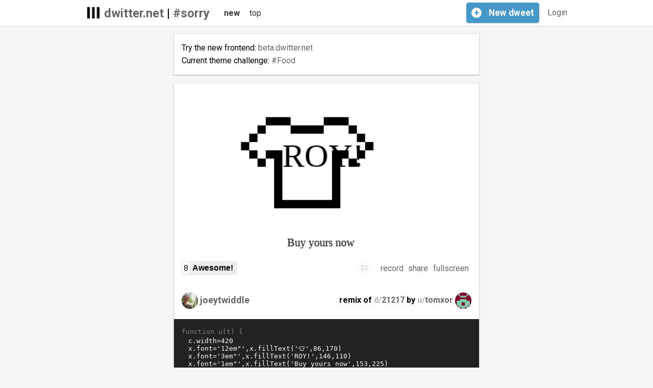

--- FILE ---
content_type: text/html; charset=utf-8
request_url: https://www.dwitter.net/h/sorry
body_size: 22513
content:

<html>
  <head>
    <!-- Google tag (gtag.js) -->
    <script async src="https://www.googletagmanager.com/gtag/js?id=G-W4ZQKS6CWW"></script>
    

    <script type="text/javascript" src="/static/CACHE/js/5dfdefd8114b.js"></script>
    <meta charset="utf-8" /><script type="text/javascript">(window.NREUM||(NREUM={})).init={ajax:{deny_list:["bam.nr-data.net"]},feature_flags:["soft_nav"]};(window.NREUM||(NREUM={})).loader_config={licenseKey:"1b1cd97153",applicationID:"99980395",browserID:"99980407"};;/*! For license information please see nr-loader-rum-1.308.0.min.js.LICENSE.txt */
(()=>{var e,t,r={163:(e,t,r)=>{"use strict";r.d(t,{j:()=>E});var n=r(384),i=r(1741);var a=r(2555);r(860).K7.genericEvents;const s="experimental.resources",o="register",c=e=>{if(!e||"string"!=typeof e)return!1;try{document.createDocumentFragment().querySelector(e)}catch{return!1}return!0};var d=r(2614),u=r(944),l=r(8122);const f="[data-nr-mask]",g=e=>(0,l.a)(e,(()=>{const e={feature_flags:[],experimental:{allow_registered_children:!1,resources:!1},mask_selector:"*",block_selector:"[data-nr-block]",mask_input_options:{color:!1,date:!1,"datetime-local":!1,email:!1,month:!1,number:!1,range:!1,search:!1,tel:!1,text:!1,time:!1,url:!1,week:!1,textarea:!1,select:!1,password:!0}};return{ajax:{deny_list:void 0,block_internal:!0,enabled:!0,autoStart:!0},api:{get allow_registered_children(){return e.feature_flags.includes(o)||e.experimental.allow_registered_children},set allow_registered_children(t){e.experimental.allow_registered_children=t},duplicate_registered_data:!1},browser_consent_mode:{enabled:!1},distributed_tracing:{enabled:void 0,exclude_newrelic_header:void 0,cors_use_newrelic_header:void 0,cors_use_tracecontext_headers:void 0,allowed_origins:void 0},get feature_flags(){return e.feature_flags},set feature_flags(t){e.feature_flags=t},generic_events:{enabled:!0,autoStart:!0},harvest:{interval:30},jserrors:{enabled:!0,autoStart:!0},logging:{enabled:!0,autoStart:!0},metrics:{enabled:!0,autoStart:!0},obfuscate:void 0,page_action:{enabled:!0},page_view_event:{enabled:!0,autoStart:!0},page_view_timing:{enabled:!0,autoStart:!0},performance:{capture_marks:!1,capture_measures:!1,capture_detail:!0,resources:{get enabled(){return e.feature_flags.includes(s)||e.experimental.resources},set enabled(t){e.experimental.resources=t},asset_types:[],first_party_domains:[],ignore_newrelic:!0}},privacy:{cookies_enabled:!0},proxy:{assets:void 0,beacon:void 0},session:{expiresMs:d.wk,inactiveMs:d.BB},session_replay:{autoStart:!0,enabled:!1,preload:!1,sampling_rate:10,error_sampling_rate:100,collect_fonts:!1,inline_images:!1,fix_stylesheets:!0,mask_all_inputs:!0,get mask_text_selector(){return e.mask_selector},set mask_text_selector(t){c(t)?e.mask_selector="".concat(t,",").concat(f):""===t||null===t?e.mask_selector=f:(0,u.R)(5,t)},get block_class(){return"nr-block"},get ignore_class(){return"nr-ignore"},get mask_text_class(){return"nr-mask"},get block_selector(){return e.block_selector},set block_selector(t){c(t)?e.block_selector+=",".concat(t):""!==t&&(0,u.R)(6,t)},get mask_input_options(){return e.mask_input_options},set mask_input_options(t){t&&"object"==typeof t?e.mask_input_options={...t,password:!0}:(0,u.R)(7,t)}},session_trace:{enabled:!0,autoStart:!0},soft_navigations:{enabled:!0,autoStart:!0},spa:{enabled:!0,autoStart:!0},ssl:void 0,user_actions:{enabled:!0,elementAttributes:["id","className","tagName","type"]}}})());var p=r(6154),m=r(9324);let h=0;const v={buildEnv:m.F3,distMethod:m.Xs,version:m.xv,originTime:p.WN},b={consented:!1},y={appMetadata:{},get consented(){return this.session?.state?.consent||b.consented},set consented(e){b.consented=e},customTransaction:void 0,denyList:void 0,disabled:!1,harvester:void 0,isolatedBacklog:!1,isRecording:!1,loaderType:void 0,maxBytes:3e4,obfuscator:void 0,onerror:void 0,ptid:void 0,releaseIds:{},session:void 0,timeKeeper:void 0,registeredEntities:[],jsAttributesMetadata:{bytes:0},get harvestCount(){return++h}},_=e=>{const t=(0,l.a)(e,y),r=Object.keys(v).reduce((e,t)=>(e[t]={value:v[t],writable:!1,configurable:!0,enumerable:!0},e),{});return Object.defineProperties(t,r)};var w=r(5701);const x=e=>{const t=e.startsWith("http");e+="/",r.p=t?e:"https://"+e};var R=r(7836),k=r(3241);const A={accountID:void 0,trustKey:void 0,agentID:void 0,licenseKey:void 0,applicationID:void 0,xpid:void 0},S=e=>(0,l.a)(e,A),T=new Set;function E(e,t={},r,s){let{init:o,info:c,loader_config:d,runtime:u={},exposed:l=!0}=t;if(!c){const e=(0,n.pV)();o=e.init,c=e.info,d=e.loader_config}e.init=g(o||{}),e.loader_config=S(d||{}),c.jsAttributes??={},p.bv&&(c.jsAttributes.isWorker=!0),e.info=(0,a.D)(c);const f=e.init,m=[c.beacon,c.errorBeacon];T.has(e.agentIdentifier)||(f.proxy.assets&&(x(f.proxy.assets),m.push(f.proxy.assets)),f.proxy.beacon&&m.push(f.proxy.beacon),e.beacons=[...m],function(e){const t=(0,n.pV)();Object.getOwnPropertyNames(i.W.prototype).forEach(r=>{const n=i.W.prototype[r];if("function"!=typeof n||"constructor"===n)return;let a=t[r];e[r]&&!1!==e.exposed&&"micro-agent"!==e.runtime?.loaderType&&(t[r]=(...t)=>{const n=e[r](...t);return a?a(...t):n})})}(e),(0,n.US)("activatedFeatures",w.B)),u.denyList=[...f.ajax.deny_list||[],...f.ajax.block_internal?m:[]],u.ptid=e.agentIdentifier,u.loaderType=r,e.runtime=_(u),T.has(e.agentIdentifier)||(e.ee=R.ee.get(e.agentIdentifier),e.exposed=l,(0,k.W)({agentIdentifier:e.agentIdentifier,drained:!!w.B?.[e.agentIdentifier],type:"lifecycle",name:"initialize",feature:void 0,data:e.config})),T.add(e.agentIdentifier)}},384:(e,t,r)=>{"use strict";r.d(t,{NT:()=>s,US:()=>u,Zm:()=>o,bQ:()=>d,dV:()=>c,pV:()=>l});var n=r(6154),i=r(1863),a=r(1910);const s={beacon:"bam.nr-data.net",errorBeacon:"bam.nr-data.net"};function o(){return n.gm.NREUM||(n.gm.NREUM={}),void 0===n.gm.newrelic&&(n.gm.newrelic=n.gm.NREUM),n.gm.NREUM}function c(){let e=o();return e.o||(e.o={ST:n.gm.setTimeout,SI:n.gm.setImmediate||n.gm.setInterval,CT:n.gm.clearTimeout,XHR:n.gm.XMLHttpRequest,REQ:n.gm.Request,EV:n.gm.Event,PR:n.gm.Promise,MO:n.gm.MutationObserver,FETCH:n.gm.fetch,WS:n.gm.WebSocket},(0,a.i)(...Object.values(e.o))),e}function d(e,t){let r=o();r.initializedAgents??={},t.initializedAt={ms:(0,i.t)(),date:new Date},r.initializedAgents[e]=t}function u(e,t){o()[e]=t}function l(){return function(){let e=o();const t=e.info||{};e.info={beacon:s.beacon,errorBeacon:s.errorBeacon,...t}}(),function(){let e=o();const t=e.init||{};e.init={...t}}(),c(),function(){let e=o();const t=e.loader_config||{};e.loader_config={...t}}(),o()}},782:(e,t,r)=>{"use strict";r.d(t,{T:()=>n});const n=r(860).K7.pageViewTiming},860:(e,t,r)=>{"use strict";r.d(t,{$J:()=>u,K7:()=>c,P3:()=>d,XX:()=>i,Yy:()=>o,df:()=>a,qY:()=>n,v4:()=>s});const n="events",i="jserrors",a="browser/blobs",s="rum",o="browser/logs",c={ajax:"ajax",genericEvents:"generic_events",jserrors:i,logging:"logging",metrics:"metrics",pageAction:"page_action",pageViewEvent:"page_view_event",pageViewTiming:"page_view_timing",sessionReplay:"session_replay",sessionTrace:"session_trace",softNav:"soft_navigations",spa:"spa"},d={[c.pageViewEvent]:1,[c.pageViewTiming]:2,[c.metrics]:3,[c.jserrors]:4,[c.spa]:5,[c.ajax]:6,[c.sessionTrace]:7,[c.softNav]:8,[c.sessionReplay]:9,[c.logging]:10,[c.genericEvents]:11},u={[c.pageViewEvent]:s,[c.pageViewTiming]:n,[c.ajax]:n,[c.spa]:n,[c.softNav]:n,[c.metrics]:i,[c.jserrors]:i,[c.sessionTrace]:a,[c.sessionReplay]:a,[c.logging]:o,[c.genericEvents]:"ins"}},944:(e,t,r)=>{"use strict";r.d(t,{R:()=>i});var n=r(3241);function i(e,t){"function"==typeof console.debug&&(console.debug("New Relic Warning: https://github.com/newrelic/newrelic-browser-agent/blob/main/docs/warning-codes.md#".concat(e),t),(0,n.W)({agentIdentifier:null,drained:null,type:"data",name:"warn",feature:"warn",data:{code:e,secondary:t}}))}},1687:(e,t,r)=>{"use strict";r.d(t,{Ak:()=>d,Ze:()=>f,x3:()=>u});var n=r(3241),i=r(7836),a=r(3606),s=r(860),o=r(2646);const c={};function d(e,t){const r={staged:!1,priority:s.P3[t]||0};l(e),c[e].get(t)||c[e].set(t,r)}function u(e,t){e&&c[e]&&(c[e].get(t)&&c[e].delete(t),p(e,t,!1),c[e].size&&g(e))}function l(e){if(!e)throw new Error("agentIdentifier required");c[e]||(c[e]=new Map)}function f(e="",t="feature",r=!1){if(l(e),!e||!c[e].get(t)||r)return p(e,t);c[e].get(t).staged=!0,g(e)}function g(e){const t=Array.from(c[e]);t.every(([e,t])=>t.staged)&&(t.sort((e,t)=>e[1].priority-t[1].priority),t.forEach(([t])=>{c[e].delete(t),p(e,t)}))}function p(e,t,r=!0){const s=e?i.ee.get(e):i.ee,c=a.i.handlers;if(!s.aborted&&s.backlog&&c){if((0,n.W)({agentIdentifier:e,type:"lifecycle",name:"drain",feature:t}),r){const e=s.backlog[t],r=c[t];if(r){for(let t=0;e&&t<e.length;++t)m(e[t],r);Object.entries(r).forEach(([e,t])=>{Object.values(t||{}).forEach(t=>{t[0]?.on&&t[0]?.context()instanceof o.y&&t[0].on(e,t[1])})})}}s.isolatedBacklog||delete c[t],s.backlog[t]=null,s.emit("drain-"+t,[])}}function m(e,t){var r=e[1];Object.values(t[r]||{}).forEach(t=>{var r=e[0];if(t[0]===r){var n=t[1],i=e[3],a=e[2];n.apply(i,a)}})}},1738:(e,t,r)=>{"use strict";r.d(t,{U:()=>g,Y:()=>f});var n=r(3241),i=r(9908),a=r(1863),s=r(944),o=r(5701),c=r(3969),d=r(8362),u=r(860),l=r(4261);function f(e,t,r,a){const f=a||r;!f||f[e]&&f[e]!==d.d.prototype[e]||(f[e]=function(){(0,i.p)(c.xV,["API/"+e+"/called"],void 0,u.K7.metrics,r.ee),(0,n.W)({agentIdentifier:r.agentIdentifier,drained:!!o.B?.[r.agentIdentifier],type:"data",name:"api",feature:l.Pl+e,data:{}});try{return t.apply(this,arguments)}catch(e){(0,s.R)(23,e)}})}function g(e,t,r,n,s){const o=e.info;null===r?delete o.jsAttributes[t]:o.jsAttributes[t]=r,(s||null===r)&&(0,i.p)(l.Pl+n,[(0,a.t)(),t,r],void 0,"session",e.ee)}},1741:(e,t,r)=>{"use strict";r.d(t,{W:()=>a});var n=r(944),i=r(4261);class a{#e(e,...t){if(this[e]!==a.prototype[e])return this[e](...t);(0,n.R)(35,e)}addPageAction(e,t){return this.#e(i.hG,e,t)}register(e){return this.#e(i.eY,e)}recordCustomEvent(e,t){return this.#e(i.fF,e,t)}setPageViewName(e,t){return this.#e(i.Fw,e,t)}setCustomAttribute(e,t,r){return this.#e(i.cD,e,t,r)}noticeError(e,t){return this.#e(i.o5,e,t)}setUserId(e,t=!1){return this.#e(i.Dl,e,t)}setApplicationVersion(e){return this.#e(i.nb,e)}setErrorHandler(e){return this.#e(i.bt,e)}addRelease(e,t){return this.#e(i.k6,e,t)}log(e,t){return this.#e(i.$9,e,t)}start(){return this.#e(i.d3)}finished(e){return this.#e(i.BL,e)}recordReplay(){return this.#e(i.CH)}pauseReplay(){return this.#e(i.Tb)}addToTrace(e){return this.#e(i.U2,e)}setCurrentRouteName(e){return this.#e(i.PA,e)}interaction(e){return this.#e(i.dT,e)}wrapLogger(e,t,r){return this.#e(i.Wb,e,t,r)}measure(e,t){return this.#e(i.V1,e,t)}consent(e){return this.#e(i.Pv,e)}}},1863:(e,t,r)=>{"use strict";function n(){return Math.floor(performance.now())}r.d(t,{t:()=>n})},1910:(e,t,r)=>{"use strict";r.d(t,{i:()=>a});var n=r(944);const i=new Map;function a(...e){return e.every(e=>{if(i.has(e))return i.get(e);const t="function"==typeof e?e.toString():"",r=t.includes("[native code]"),a=t.includes("nrWrapper");return r||a||(0,n.R)(64,e?.name||t),i.set(e,r),r})}},2555:(e,t,r)=>{"use strict";r.d(t,{D:()=>o,f:()=>s});var n=r(384),i=r(8122);const a={beacon:n.NT.beacon,errorBeacon:n.NT.errorBeacon,licenseKey:void 0,applicationID:void 0,sa:void 0,queueTime:void 0,applicationTime:void 0,ttGuid:void 0,user:void 0,account:void 0,product:void 0,extra:void 0,jsAttributes:{},userAttributes:void 0,atts:void 0,transactionName:void 0,tNamePlain:void 0};function s(e){try{return!!e.licenseKey&&!!e.errorBeacon&&!!e.applicationID}catch(e){return!1}}const o=e=>(0,i.a)(e,a)},2614:(e,t,r)=>{"use strict";r.d(t,{BB:()=>s,H3:()=>n,g:()=>d,iL:()=>c,tS:()=>o,uh:()=>i,wk:()=>a});const n="NRBA",i="SESSION",a=144e5,s=18e5,o={STARTED:"session-started",PAUSE:"session-pause",RESET:"session-reset",RESUME:"session-resume",UPDATE:"session-update"},c={SAME_TAB:"same-tab",CROSS_TAB:"cross-tab"},d={OFF:0,FULL:1,ERROR:2}},2646:(e,t,r)=>{"use strict";r.d(t,{y:()=>n});class n{constructor(e){this.contextId=e}}},2843:(e,t,r)=>{"use strict";r.d(t,{G:()=>a,u:()=>i});var n=r(3878);function i(e,t=!1,r,i){(0,n.DD)("visibilitychange",function(){if(t)return void("hidden"===document.visibilityState&&e());e(document.visibilityState)},r,i)}function a(e,t,r){(0,n.sp)("pagehide",e,t,r)}},3241:(e,t,r)=>{"use strict";r.d(t,{W:()=>a});var n=r(6154);const i="newrelic";function a(e={}){try{n.gm.dispatchEvent(new CustomEvent(i,{detail:e}))}catch(e){}}},3606:(e,t,r)=>{"use strict";r.d(t,{i:()=>a});var n=r(9908);a.on=s;var i=a.handlers={};function a(e,t,r,a){s(a||n.d,i,e,t,r)}function s(e,t,r,i,a){a||(a="feature"),e||(e=n.d);var s=t[a]=t[a]||{};(s[r]=s[r]||[]).push([e,i])}},3878:(e,t,r)=>{"use strict";function n(e,t){return{capture:e,passive:!1,signal:t}}function i(e,t,r=!1,i){window.addEventListener(e,t,n(r,i))}function a(e,t,r=!1,i){document.addEventListener(e,t,n(r,i))}r.d(t,{DD:()=>a,jT:()=>n,sp:()=>i})},3969:(e,t,r)=>{"use strict";r.d(t,{TZ:()=>n,XG:()=>o,rs:()=>i,xV:()=>s,z_:()=>a});const n=r(860).K7.metrics,i="sm",a="cm",s="storeSupportabilityMetrics",o="storeEventMetrics"},4234:(e,t,r)=>{"use strict";r.d(t,{W:()=>a});var n=r(7836),i=r(1687);class a{constructor(e,t){this.agentIdentifier=e,this.ee=n.ee.get(e),this.featureName=t,this.blocked=!1}deregisterDrain(){(0,i.x3)(this.agentIdentifier,this.featureName)}}},4261:(e,t,r)=>{"use strict";r.d(t,{$9:()=>d,BL:()=>o,CH:()=>g,Dl:()=>_,Fw:()=>y,PA:()=>h,Pl:()=>n,Pv:()=>k,Tb:()=>l,U2:()=>a,V1:()=>R,Wb:()=>x,bt:()=>b,cD:()=>v,d3:()=>w,dT:()=>c,eY:()=>p,fF:()=>f,hG:()=>i,k6:()=>s,nb:()=>m,o5:()=>u});const n="api-",i="addPageAction",a="addToTrace",s="addRelease",o="finished",c="interaction",d="log",u="noticeError",l="pauseReplay",f="recordCustomEvent",g="recordReplay",p="register",m="setApplicationVersion",h="setCurrentRouteName",v="setCustomAttribute",b="setErrorHandler",y="setPageViewName",_="setUserId",w="start",x="wrapLogger",R="measure",k="consent"},5289:(e,t,r)=>{"use strict";r.d(t,{GG:()=>s,Qr:()=>c,sB:()=>o});var n=r(3878),i=r(6389);function a(){return"undefined"==typeof document||"complete"===document.readyState}function s(e,t){if(a())return e();const r=(0,i.J)(e),s=setInterval(()=>{a()&&(clearInterval(s),r())},500);(0,n.sp)("load",r,t)}function o(e){if(a())return e();(0,n.DD)("DOMContentLoaded",e)}function c(e){if(a())return e();(0,n.sp)("popstate",e)}},5607:(e,t,r)=>{"use strict";r.d(t,{W:()=>n});const n=(0,r(9566).bz)()},5701:(e,t,r)=>{"use strict";r.d(t,{B:()=>a,t:()=>s});var n=r(3241);const i=new Set,a={};function s(e,t){const r=t.agentIdentifier;a[r]??={},e&&"object"==typeof e&&(i.has(r)||(t.ee.emit("rumresp",[e]),a[r]=e,i.add(r),(0,n.W)({agentIdentifier:r,loaded:!0,drained:!0,type:"lifecycle",name:"load",feature:void 0,data:e})))}},6154:(e,t,r)=>{"use strict";r.d(t,{OF:()=>c,RI:()=>i,WN:()=>u,bv:()=>a,eN:()=>l,gm:()=>s,mw:()=>o,sb:()=>d});var n=r(1863);const i="undefined"!=typeof window&&!!window.document,a="undefined"!=typeof WorkerGlobalScope&&("undefined"!=typeof self&&self instanceof WorkerGlobalScope&&self.navigator instanceof WorkerNavigator||"undefined"!=typeof globalThis&&globalThis instanceof WorkerGlobalScope&&globalThis.navigator instanceof WorkerNavigator),s=i?window:"undefined"!=typeof WorkerGlobalScope&&("undefined"!=typeof self&&self instanceof WorkerGlobalScope&&self||"undefined"!=typeof globalThis&&globalThis instanceof WorkerGlobalScope&&globalThis),o=Boolean("hidden"===s?.document?.visibilityState),c=/iPad|iPhone|iPod/.test(s.navigator?.userAgent),d=c&&"undefined"==typeof SharedWorker,u=((()=>{const e=s.navigator?.userAgent?.match(/Firefox[/\s](\d+\.\d+)/);Array.isArray(e)&&e.length>=2&&e[1]})(),Date.now()-(0,n.t)()),l=()=>"undefined"!=typeof PerformanceNavigationTiming&&s?.performance?.getEntriesByType("navigation")?.[0]?.responseStart},6389:(e,t,r)=>{"use strict";function n(e,t=500,r={}){const n=r?.leading||!1;let i;return(...r)=>{n&&void 0===i&&(e.apply(this,r),i=setTimeout(()=>{i=clearTimeout(i)},t)),n||(clearTimeout(i),i=setTimeout(()=>{e.apply(this,r)},t))}}function i(e){let t=!1;return(...r)=>{t||(t=!0,e.apply(this,r))}}r.d(t,{J:()=>i,s:()=>n})},6630:(e,t,r)=>{"use strict";r.d(t,{T:()=>n});const n=r(860).K7.pageViewEvent},7699:(e,t,r)=>{"use strict";r.d(t,{It:()=>a,KC:()=>o,No:()=>i,qh:()=>s});var n=r(860);const i=16e3,a=1e6,s="SESSION_ERROR",o={[n.K7.logging]:!0,[n.K7.genericEvents]:!1,[n.K7.jserrors]:!1,[n.K7.ajax]:!1}},7836:(e,t,r)=>{"use strict";r.d(t,{P:()=>o,ee:()=>c});var n=r(384),i=r(8990),a=r(2646),s=r(5607);const o="nr@context:".concat(s.W),c=function e(t,r){var n={},s={},u={},l=!1;try{l=16===r.length&&d.initializedAgents?.[r]?.runtime.isolatedBacklog}catch(e){}var f={on:p,addEventListener:p,removeEventListener:function(e,t){var r=n[e];if(!r)return;for(var i=0;i<r.length;i++)r[i]===t&&r.splice(i,1)},emit:function(e,r,n,i,a){!1!==a&&(a=!0);if(c.aborted&&!i)return;t&&a&&t.emit(e,r,n);var o=g(n);m(e).forEach(e=>{e.apply(o,r)});var d=v()[s[e]];d&&d.push([f,e,r,o]);return o},get:h,listeners:m,context:g,buffer:function(e,t){const r=v();if(t=t||"feature",f.aborted)return;Object.entries(e||{}).forEach(([e,n])=>{s[n]=t,t in r||(r[t]=[])})},abort:function(){f._aborted=!0,Object.keys(f.backlog).forEach(e=>{delete f.backlog[e]})},isBuffering:function(e){return!!v()[s[e]]},debugId:r,backlog:l?{}:t&&"object"==typeof t.backlog?t.backlog:{},isolatedBacklog:l};return Object.defineProperty(f,"aborted",{get:()=>{let e=f._aborted||!1;return e||(t&&(e=t.aborted),e)}}),f;function g(e){return e&&e instanceof a.y?e:e?(0,i.I)(e,o,()=>new a.y(o)):new a.y(o)}function p(e,t){n[e]=m(e).concat(t)}function m(e){return n[e]||[]}function h(t){return u[t]=u[t]||e(f,t)}function v(){return f.backlog}}(void 0,"globalEE"),d=(0,n.Zm)();d.ee||(d.ee=c)},8122:(e,t,r)=>{"use strict";r.d(t,{a:()=>i});var n=r(944);function i(e,t){try{if(!e||"object"!=typeof e)return(0,n.R)(3);if(!t||"object"!=typeof t)return(0,n.R)(4);const r=Object.create(Object.getPrototypeOf(t),Object.getOwnPropertyDescriptors(t)),a=0===Object.keys(r).length?e:r;for(let s in a)if(void 0!==e[s])try{if(null===e[s]){r[s]=null;continue}Array.isArray(e[s])&&Array.isArray(t[s])?r[s]=Array.from(new Set([...e[s],...t[s]])):"object"==typeof e[s]&&"object"==typeof t[s]?r[s]=i(e[s],t[s]):r[s]=e[s]}catch(e){r[s]||(0,n.R)(1,e)}return r}catch(e){(0,n.R)(2,e)}}},8362:(e,t,r)=>{"use strict";r.d(t,{d:()=>a});var n=r(9566),i=r(1741);class a extends i.W{agentIdentifier=(0,n.LA)(16)}},8374:(e,t,r)=>{r.nc=(()=>{try{return document?.currentScript?.nonce}catch(e){}return""})()},8990:(e,t,r)=>{"use strict";r.d(t,{I:()=>i});var n=Object.prototype.hasOwnProperty;function i(e,t,r){if(n.call(e,t))return e[t];var i=r();if(Object.defineProperty&&Object.keys)try{return Object.defineProperty(e,t,{value:i,writable:!0,enumerable:!1}),i}catch(e){}return e[t]=i,i}},9324:(e,t,r)=>{"use strict";r.d(t,{F3:()=>i,Xs:()=>a,xv:()=>n});const n="1.308.0",i="PROD",a="CDN"},9566:(e,t,r)=>{"use strict";r.d(t,{LA:()=>o,bz:()=>s});var n=r(6154);const i="xxxxxxxx-xxxx-4xxx-yxxx-xxxxxxxxxxxx";function a(e,t){return e?15&e[t]:16*Math.random()|0}function s(){const e=n.gm?.crypto||n.gm?.msCrypto;let t,r=0;return e&&e.getRandomValues&&(t=e.getRandomValues(new Uint8Array(30))),i.split("").map(e=>"x"===e?a(t,r++).toString(16):"y"===e?(3&a()|8).toString(16):e).join("")}function o(e){const t=n.gm?.crypto||n.gm?.msCrypto;let r,i=0;t&&t.getRandomValues&&(r=t.getRandomValues(new Uint8Array(e)));const s=[];for(var o=0;o<e;o++)s.push(a(r,i++).toString(16));return s.join("")}},9908:(e,t,r)=>{"use strict";r.d(t,{d:()=>n,p:()=>i});var n=r(7836).ee.get("handle");function i(e,t,r,i,a){a?(a.buffer([e],i),a.emit(e,t,r)):(n.buffer([e],i),n.emit(e,t,r))}}},n={};function i(e){var t=n[e];if(void 0!==t)return t.exports;var a=n[e]={exports:{}};return r[e](a,a.exports,i),a.exports}i.m=r,i.d=(e,t)=>{for(var r in t)i.o(t,r)&&!i.o(e,r)&&Object.defineProperty(e,r,{enumerable:!0,get:t[r]})},i.f={},i.e=e=>Promise.all(Object.keys(i.f).reduce((t,r)=>(i.f[r](e,t),t),[])),i.u=e=>"nr-rum-1.308.0.min.js",i.o=(e,t)=>Object.prototype.hasOwnProperty.call(e,t),e={},t="NRBA-1.308.0.PROD:",i.l=(r,n,a,s)=>{if(e[r])e[r].push(n);else{var o,c;if(void 0!==a)for(var d=document.getElementsByTagName("script"),u=0;u<d.length;u++){var l=d[u];if(l.getAttribute("src")==r||l.getAttribute("data-webpack")==t+a){o=l;break}}if(!o){c=!0;var f={296:"sha512-+MIMDsOcckGXa1EdWHqFNv7P+JUkd5kQwCBr3KE6uCvnsBNUrdSt4a/3/L4j4TxtnaMNjHpza2/erNQbpacJQA=="};(o=document.createElement("script")).charset="utf-8",i.nc&&o.setAttribute("nonce",i.nc),o.setAttribute("data-webpack",t+a),o.src=r,0!==o.src.indexOf(window.location.origin+"/")&&(o.crossOrigin="anonymous"),f[s]&&(o.integrity=f[s])}e[r]=[n];var g=(t,n)=>{o.onerror=o.onload=null,clearTimeout(p);var i=e[r];if(delete e[r],o.parentNode&&o.parentNode.removeChild(o),i&&i.forEach(e=>e(n)),t)return t(n)},p=setTimeout(g.bind(null,void 0,{type:"timeout",target:o}),12e4);o.onerror=g.bind(null,o.onerror),o.onload=g.bind(null,o.onload),c&&document.head.appendChild(o)}},i.r=e=>{"undefined"!=typeof Symbol&&Symbol.toStringTag&&Object.defineProperty(e,Symbol.toStringTag,{value:"Module"}),Object.defineProperty(e,"__esModule",{value:!0})},i.p="https://js-agent.newrelic.com/",(()=>{var e={374:0,840:0};i.f.j=(t,r)=>{var n=i.o(e,t)?e[t]:void 0;if(0!==n)if(n)r.push(n[2]);else{var a=new Promise((r,i)=>n=e[t]=[r,i]);r.push(n[2]=a);var s=i.p+i.u(t),o=new Error;i.l(s,r=>{if(i.o(e,t)&&(0!==(n=e[t])&&(e[t]=void 0),n)){var a=r&&("load"===r.type?"missing":r.type),s=r&&r.target&&r.target.src;o.message="Loading chunk "+t+" failed: ("+a+": "+s+")",o.name="ChunkLoadError",o.type=a,o.request=s,n[1](o)}},"chunk-"+t,t)}};var t=(t,r)=>{var n,a,[s,o,c]=r,d=0;if(s.some(t=>0!==e[t])){for(n in o)i.o(o,n)&&(i.m[n]=o[n]);if(c)c(i)}for(t&&t(r);d<s.length;d++)a=s[d],i.o(e,a)&&e[a]&&e[a][0](),e[a]=0},r=self["webpackChunk:NRBA-1.308.0.PROD"]=self["webpackChunk:NRBA-1.308.0.PROD"]||[];r.forEach(t.bind(null,0)),r.push=t.bind(null,r.push.bind(r))})(),(()=>{"use strict";i(8374);var e=i(8362),t=i(860);const r=Object.values(t.K7);var n=i(163);var a=i(9908),s=i(1863),o=i(4261),c=i(1738);var d=i(1687),u=i(4234),l=i(5289),f=i(6154),g=i(944),p=i(384);const m=e=>f.RI&&!0===e?.privacy.cookies_enabled;function h(e){return!!(0,p.dV)().o.MO&&m(e)&&!0===e?.session_trace.enabled}var v=i(6389),b=i(7699);class y extends u.W{constructor(e,t){super(e.agentIdentifier,t),this.agentRef=e,this.abortHandler=void 0,this.featAggregate=void 0,this.loadedSuccessfully=void 0,this.onAggregateImported=new Promise(e=>{this.loadedSuccessfully=e}),this.deferred=Promise.resolve(),!1===e.init[this.featureName].autoStart?this.deferred=new Promise((t,r)=>{this.ee.on("manual-start-all",(0,v.J)(()=>{(0,d.Ak)(e.agentIdentifier,this.featureName),t()}))}):(0,d.Ak)(e.agentIdentifier,t)}importAggregator(e,t,r={}){if(this.featAggregate)return;const n=async()=>{let n;await this.deferred;try{if(m(e.init)){const{setupAgentSession:t}=await i.e(296).then(i.bind(i,3305));n=t(e)}}catch(e){(0,g.R)(20,e),this.ee.emit("internal-error",[e]),(0,a.p)(b.qh,[e],void 0,this.featureName,this.ee)}try{if(!this.#t(this.featureName,n,e.init))return(0,d.Ze)(this.agentIdentifier,this.featureName),void this.loadedSuccessfully(!1);const{Aggregate:i}=await t();this.featAggregate=new i(e,r),e.runtime.harvester.initializedAggregates.push(this.featAggregate),this.loadedSuccessfully(!0)}catch(e){(0,g.R)(34,e),this.abortHandler?.(),(0,d.Ze)(this.agentIdentifier,this.featureName,!0),this.loadedSuccessfully(!1),this.ee&&this.ee.abort()}};f.RI?(0,l.GG)(()=>n(),!0):n()}#t(e,r,n){if(this.blocked)return!1;switch(e){case t.K7.sessionReplay:return h(n)&&!!r;case t.K7.sessionTrace:return!!r;default:return!0}}}var _=i(6630),w=i(2614),x=i(3241);class R extends y{static featureName=_.T;constructor(e){var t;super(e,_.T),this.setupInspectionEvents(e.agentIdentifier),t=e,(0,c.Y)(o.Fw,function(e,r){"string"==typeof e&&("/"!==e.charAt(0)&&(e="/"+e),t.runtime.customTransaction=(r||"http://custom.transaction")+e,(0,a.p)(o.Pl+o.Fw,[(0,s.t)()],void 0,void 0,t.ee))},t),this.importAggregator(e,()=>i.e(296).then(i.bind(i,3943)))}setupInspectionEvents(e){const t=(t,r)=>{t&&(0,x.W)({agentIdentifier:e,timeStamp:t.timeStamp,loaded:"complete"===t.target.readyState,type:"window",name:r,data:t.target.location+""})};(0,l.sB)(e=>{t(e,"DOMContentLoaded")}),(0,l.GG)(e=>{t(e,"load")}),(0,l.Qr)(e=>{t(e,"navigate")}),this.ee.on(w.tS.UPDATE,(t,r)=>{(0,x.W)({agentIdentifier:e,type:"lifecycle",name:"session",data:r})})}}class k extends e.d{constructor(e){var t;(super(),f.gm)?(this.features={},(0,p.bQ)(this.agentIdentifier,this),this.desiredFeatures=new Set(e.features||[]),this.desiredFeatures.add(R),(0,n.j)(this,e,e.loaderType||"agent"),t=this,(0,c.Y)(o.cD,function(e,r,n=!1){if("string"==typeof e){if(["string","number","boolean"].includes(typeof r)||null===r)return(0,c.U)(t,e,r,o.cD,n);(0,g.R)(40,typeof r)}else(0,g.R)(39,typeof e)},t),function(e){(0,c.Y)(o.Dl,function(t,r=!1){if("string"!=typeof t&&null!==t)return void(0,g.R)(41,typeof t);const n=e.info.jsAttributes["enduser.id"];r&&null!=n&&n!==t?(0,a.p)(o.Pl+"setUserIdAndResetSession",[t],void 0,"session",e.ee):(0,c.U)(e,"enduser.id",t,o.Dl,!0)},e)}(this),function(e){(0,c.Y)(o.nb,function(t){if("string"==typeof t||null===t)return(0,c.U)(e,"application.version",t,o.nb,!1);(0,g.R)(42,typeof t)},e)}(this),function(e){(0,c.Y)(o.d3,function(){e.ee.emit("manual-start-all")},e)}(this),function(e){(0,c.Y)(o.Pv,function(t=!0){if("boolean"==typeof t){if((0,a.p)(o.Pl+o.Pv,[t],void 0,"session",e.ee),e.runtime.consented=t,t){const t=e.features.page_view_event;t.onAggregateImported.then(e=>{const r=t.featAggregate;e&&!r.sentRum&&r.sendRum()})}}else(0,g.R)(65,typeof t)},e)}(this),this.run()):(0,g.R)(21)}get config(){return{info:this.info,init:this.init,loader_config:this.loader_config,runtime:this.runtime}}get api(){return this}run(){try{const e=function(e){const t={};return r.forEach(r=>{t[r]=!!e[r]?.enabled}),t}(this.init),n=[...this.desiredFeatures];n.sort((e,r)=>t.P3[e.featureName]-t.P3[r.featureName]),n.forEach(r=>{if(!e[r.featureName]&&r.featureName!==t.K7.pageViewEvent)return;if(r.featureName===t.K7.spa)return void(0,g.R)(67);const n=function(e){switch(e){case t.K7.ajax:return[t.K7.jserrors];case t.K7.sessionTrace:return[t.K7.ajax,t.K7.pageViewEvent];case t.K7.sessionReplay:return[t.K7.sessionTrace];case t.K7.pageViewTiming:return[t.K7.pageViewEvent];default:return[]}}(r.featureName).filter(e=>!(e in this.features));n.length>0&&(0,g.R)(36,{targetFeature:r.featureName,missingDependencies:n}),this.features[r.featureName]=new r(this)})}catch(e){(0,g.R)(22,e);for(const e in this.features)this.features[e].abortHandler?.();const t=(0,p.Zm)();delete t.initializedAgents[this.agentIdentifier]?.features,delete this.sharedAggregator;return t.ee.get(this.agentIdentifier).abort(),!1}}}var A=i(2843),S=i(782);class T extends y{static featureName=S.T;constructor(e){super(e,S.T),f.RI&&((0,A.u)(()=>(0,a.p)("docHidden",[(0,s.t)()],void 0,S.T,this.ee),!0),(0,A.G)(()=>(0,a.p)("winPagehide",[(0,s.t)()],void 0,S.T,this.ee)),this.importAggregator(e,()=>i.e(296).then(i.bind(i,2117))))}}var E=i(3969);class I extends y{static featureName=E.TZ;constructor(e){super(e,E.TZ),f.RI&&document.addEventListener("securitypolicyviolation",e=>{(0,a.p)(E.xV,["Generic/CSPViolation/Detected"],void 0,this.featureName,this.ee)}),this.importAggregator(e,()=>i.e(296).then(i.bind(i,9623)))}}new k({features:[R,T,I],loaderType:"lite"})})()})();</script><script type="text/javascript">window.NREUM||(NREUM={});NREUM.info={"beacon":"bam.nr-data.net","errorBeacon":"bam.nr-data.net","licenseKey":"1b1cd97153","applicationID":"99980395","transactionName":"Z1JXZ0tXWEYABkBQC14Yc0ZXVUJcDgsbXRNZQ0FWSxhQUAQBGk8NVUBGCXdTQX0AFlxNBVdxUFZdGFFQFQ==","queueTime":0,"applicationTime":62,"agent":""}</script>
    <meta name="description" content="
Dwitter is a social network for building and sharing visual javascript demos limited to 140 characters. See the impressive creations crammed into so few characters, and play around with your own code!
">
    <title>New #sorry dweets | Dwitter</title>
    <link rel="shortcut icon" href="/static/favicon.ico" type="image/x-icon">
    <link rel="icon" href="/static/favicon.ico" type="image/x-icon">
    <meta name="viewport" content="width=device-width, initial-scale=1">
    
    <link href="https://fonts.googleapis.com/css?family=Roboto:400,400i,700,700i" rel="stylesheet">
    <link rel="stylesheet" href="/static/CACHE/css/3a74309029f8.css" type="text/css" />


    




<script type="text/javascript" src="/static/CACHE/js/981c047b37b1.js"></script>

  </head>
  <body class="new">
    <script type="text/javascript">
      (function() {
        var themes = ['light', 'dark', 'green', 'hcontrast'];
        var themeUrls = {
          dark: '/static/theme_dark.css',
          green: '/static/theme_green.css',
          hcontrast: '/static/theme_hcontrast.css'
        };
        // Use saved theme if localStorage is available
        var theme = window.localStorage ? localStorage.getItem('theme') : null;
        // Ignore unknown theme
        if (themes.indexOf(theme) == -1) {
          theme = null;
        }
        // Use dark mode preference if no theme is set
        if (typeof theme != 'string' && window.matchMedia) {
          theme = matchMedia('(prefers-color-scheme: dark)').matches ? themes[1] : themes[0];
        }

        function updateTheme() {
          var l = document.getElementById('theme-style');
          if (l) {
            l.parentNode.removeChild(l);
          }
          if (themeUrls[theme]) {
            var l = document.createElement('link');
            l.setAttribute('href', themeUrls[theme]);
            l.setAttribute('type', 'text/css');
            l.setAttribute('rel', 'stylesheet');
            l.setAttribute('id', 'theme-style');
            document.head.appendChild(l);
          }
        }

        updateTheme();

        window.switchTheme = function() {
          // Shift themes
          theme = themes[(themes.indexOf(theme) + 1) % themes.length];
          window.localStorage && localStorage.setItem('theme', theme);
          updateTheme();

          // Call this function in the li to change the mode
        };
      })();
    </script>
    <div class="head-menu clear-fix">
      <div class=head-menu-inner>
        <h2 class=header-title>
          <a href="https://www.dwitter.net/"><img class=header-logo src="/static/img/logo_small.png"/></a>
          <a id=dwitter-header-text href="https://www.dwitter.net/">dwitter.net</a>
          
  
  
    |  <a href="https://www.dwitter.net/h/sorry">
    #sorry
    </a>
  

        </h2>

        <div class="head-account-info ">
          
          <a href="https://www.dwitter.net/accounts/login/" > Login </a>
          
        </div>

        
        <div class="dweet-create-form-title">
          <span class="add-icon">+</span>
          <span class="dweet-create-form-title-label">New <span>dweet</span></span>
        </div>
        

        
<ul class=top-sort-list>
  
  <li><a class="new" href="https://www.dwitter.net/h/sorry">new</a></li>
  <li><a class="top" href="https://www.dwitter.net/h/sorry/top">top</a></li>
  
</ul>


      </div>
    </div>
    <div id=content>
      <!-- <ul class="messages">
          <li class="warning">SERVER MESSAGE</li>
      </ul> !-->
      
      



<script type="text/javascript" src="/static/CACHE/js/708846d4022b.js"></script>


<div class=dweet-feed>

  
  <div class="dweet submit-box">
  <div
    class=canvas-iframe-container-wrapper
    id="submit-preview">
    <div
      class=canvas-iframe-container
      id="iframe-container-submit">
      <iframe class="dweetiframe" id=preview-iframe
      src="https://dweet.dwitter.net/blank"
      sandbox="allow-scripts allow-same-origin allow-downloads"></iframe>
    </div>
  </div>
  <div class="dweet-actions">
    <a class="show-stats" href="javascript:;" target="_blank">show FPS</a>
    <a class="hide-stats visible" href="javascript:;" target="_blank">hide FPS</a>
  </div>
  <div class="dark-section">
    <code class="function-wrap">function u(t) {</code>
    <form action="https://www.dwitter.net/dweet" method="post">
      <input type="hidden" name="csrfmiddlewaretoken" value="Tm5dRWWUnVGIEAT3bhSkHbY8XORe9MNJR6rqkYT6r3MT8jH5X74ewOojYdGOv6uF">
      <div class=dweet-code>
        <textarea
          autocorrect="off" autocapitalize="off" spellcheck="false"
          name="code"
          class="code-input"
          rows="4"
          id="editor"
          oninput="this.style.height='auto';this.style.height=this.scrollHeight+'px';"
          >c.width=1920 // clear the canvas
for(i=0;i<9;i++)
x.fillRect(400+i*100+S(t)*300,400,50,200) // draw 50x200 rects</textarea>
      </div>
      <code class="function-wrap">} // <div class=character-count>122/140</div>
      </code>
      </br>
      <div class=error-display></div>
      <div class=dweet-changed>
      
        <br />
        <p>Please <a href="https://www.dwitter.net/accounts/login/" >log in</a> (or <a href="https://www.dwitter.net/accounts/register/" >register</a>) to post a dweet (copy-paste the code somewhere safe to save it meanwhile) </p>
      
    </div>
    </form>
  </div>
  <br />
  <code class=submit-help>
    u(t) is called 60 times per second.
    t: Elapsed time in seconds.
    S: Shorthand for Math.sin.
    C: Shorthand for Math.cos.
    T: Shorthand for Math.tan.
    R: Function that generates rgba-strings, usage ex.: R(255, 255, 255, 0.5)
    c: A 1920x1080 canvas.
    x: A 2D context for that canvas.
  </code>
</div>

  
    <div class="card">
    Try the new frontend: <a href="https://beta.dwitter.net">beta.dwitter.net</a>
    <br />
    Current theme challenge: <a href="/h/food">#Food</a>
    </div>

  
    
      
      
        


<div class=dweet-wrapper>
  <div class=dweet >
    <div class=canvas-iframe-container-wrapper>
      <div class=canvas-iframe-container >
        <iframe class="dweetiframe"
                src="https://dweet.dwitter.net/id/21277?code=c.width%3D420%0D%0Ax.font%3D%2712em%22%27%2Cx.fillText%28%27%F0%9F%91%95%27%2C86%2C170%29%0D%0Ax.font%3D%273em%22%27%2Cx.fillText%28%27ROY%21%27%2C146%2C110%29%0D%0Ax.font%3D%271em%22%27%2Cx.fillText%28%27Buy%20yours%20now%27%2C153%2C225%29"
          sandbox="allow-same-origin allow-scripts allow-downloads" id="21277"></iframe>
      </div>
    </div>
    <div class=dweet-actions>
      <form class="like" data-csrf="Tm5dRWWUnVGIEAT3bhSkHbY8XORe9MNJR6rqkYT6r3MT8jH5X74ewOojYdGOv6uF" data-dweet_id="21277">
        <button type="submit" class="like-button">
          <span class="score-text">8</span>
          <span class="like-text">Awesome!</span>
        </button>
      </form>

      <form class="report" data-csrf="Tm5dRWWUnVGIEAT3bhSkHbY8XORe9MNJR6rqkYT6r3MT8jH5X74ewOojYdGOv6uF" data-dweet_id="21277">
        <button type="submit" class="report-button">
          <div class="wrapper">
            <span class="far fa-flag"></span>
            <span class="text">report</span>
          </div>
        </button>
      </form>
    <button class="record-button" id="record-21277" data-dweet_id="21277" data-username="joeytwiddle">
    <span class="record-text">record</span>
    <span class="record-icon"></span>
    </button>
      <a class="dweet-option show-stats" href="javascript:;" target="_blank">show FPS</a>
      <a class="dweet-option hide-stats" href="javascript:;" target="_blank">hide FPS</a>
      
      <a class="dweet-option" href="https://www.dwitter.net/d/21277" target="_blank" data-popover=".share-container">share</a>
      
      
      <a class="dweet-option fullscreen-button" href="javascript:;" target="_blank">fullscreen</a>
      <div class="popover share-container">
        <ul>
          <li>
            <label>Permalink:</label>
            <input type=text readonly class=share-link value='https://www.dwitter.net/d/21277'/>
          </li>
          <li>
            <label>Embed:</label>
            <input type=text readonly class=embed-src value='<iframe width=500 height=570 frameBorder="0" src="https://www.dwitter.net/e/21277" allowFullScreen="true"></iframe>'/>
          </li>
        </ul>
      </div>
      <div class="popover remixes-container">
        <ul>
          
        </ul>
      </div>
    </div>
    <div class=author-remix-wrapper>
      <div class=dweet-author>
        <div class=avatar style="background-image: url(https://gravatar.com/avatar/6d4326c552d1f5f993c89a99e5299f65?d=retro)"></div>
        <a href="https://www.dwitter.net/u/joeytwiddle">joeytwiddle</a>
    </div>
      
        
<div class="remix-info">
  remix of
  
  <a href="https://www.dwitter.net/d/21217"><span class="faded">d/</span>21217</a>
    by
    <a href="https://www.dwitter.net/u/tomxor"><span class="faded">u/</span>tomxor</a>
    <div class="avatar" style="background-image: url(https://gravatar.com/avatar/4234d0a4a535750a025eb4812f1fc537?d=retro)"></div>
  
</div>

      
    </div>
    <br>
    <div class="dark-section">
        <code class="function-wrap">function u(t) {</code>
        <form action="https://www.dwitter.net/d/21277/reply" method="post">
          <input type="hidden" name="csrfmiddlewaretoken" value="Tm5dRWWUnVGIEAT3bhSkHbY8XORe9MNJR6rqkYT6r3MT8jH5X74ewOojYdGOv6uF">
          <div class=dweet-code>
            <textarea autocorrect="off" autocapitalize="off" spellcheck="false" name=code class=code-input rows=4 oninput="this.style.height='auto';this.style.height=this.scrollHeight+'px';">c.width=420
x.font=&#39;12em&quot;&#39;,x.fillText(&#39;👕&#39;,86,170)
x.font=&#39;3em&quot;&#39;,x.fillText(&#39;ROY!&#39;,146,110)
x.font=&#39;1em&quot;&#39;,x.fillText(&#39;Buy yours now&#39;,153,225)</textarea>
          </div>
          <p class="dweet-timestamp">
            <time datetime="2021-01-15 09:40">
              Jan 15 2021 9:40 AM UTC
            </time>
          </p>
          <code class="function-wrap">}// <div class=character-count>140/140</div>
          </code>
      </br>
      <div class=error-display></div>
      <div class=dweet-changed>
            
            
              <br />
              <p>Please <a href="https://www.dwitter.net/accounts/login/">log in</a> (or <a href="https://www.dwitter.net/accounts/register/" >register</a>) to post as a new dweet (copy-paste code somewhere safe to save it meanwhile).</p>
            
            
          </div>
        </form>
    </div>
  </div>
  
  <div class=comment-section>
    
    <ul class=sticky-comments>
      <li class="comment sticky-comment">
        <form class="report" data-csrf="Tm5dRWWUnVGIEAT3bhSkHbY8XORe9MNJR6rqkYT6r3MT8jH5X74ewOojYdGOv6uF" data-comment_id="32529">
          <button type="submit" class="report-button">
            <div class="wrapper">
              <span class="far fa-flag"></span>
              <span class="text">report</span>
            </div>
          </button>
        </form>
        <span class="comment-message sticky-comment">2D <a href="/h/roymerching">#roymerching</a> <a href="/h/sorry">#sorry</a></span>
      </li>
    </ul>
    
    <ul class=comments>
      
      
      
      
      
      <li class="comment ">
      <a class=comment-name href="https://www.dwitter.net/u/pavel">
          <div class="avatar" style="background-image: url(https://gravatar.com/avatar/700a362a663cf1c0787ea1e331dcb40e?d=retro)"></div>
          <div><span class="faded">u/</span>pavel</div>
      </a>
        <form class="report" data-csrf="Tm5dRWWUnVGIEAT3bhSkHbY8XORe9MNJR6rqkYT6r3MT8jH5X74ewOojYdGOv6uF" data-comment_id="32538">
          <button type="submit" class="report-button">
            <div class="wrapper">
              <span class="far fa-flag"></span>
              <span class="text">report</span>
            </div>
          </button>
        </form>
        <span class="comment-message">🙄</span>
      </li>
      
      
      
      <li class="comment ">
      <a class=comment-name href="https://www.dwitter.net/u/Qwitter">
          <div class="avatar" style="background-image: url(https://gravatar.com/avatar/5ffafe2d566c5ff02b24862b07ac85a5?d=retro)"></div>
          <div><span class="faded">u/</span>Qwitter</div>
      </a>
        <form class="report" data-csrf="Tm5dRWWUnVGIEAT3bhSkHbY8XORe9MNJR6rqkYT6r3MT8jH5X74ewOojYdGOv6uF" data-comment_id="32554">
          <button type="submit" class="report-button">
            <div class="wrapper">
              <span class="far fa-flag"></span>
              <span class="text">report</span>
            </div>
          </button>
        </form>
        <span class="comment-message">oewesome...  i&#39;ll take 20.</span>
      </li>
      
      
      
      <li class="comment ">
      <a class=comment-name href="https://www.dwitter.net/u/DataMeta">
          <div class="avatar" style="background-image: url(https://gravatar.com/avatar/70dce844c3d70b2c3038da2c2486608e?d=retro)"></div>
          <div><span class="faded">u/</span>DataMeta</div>
      </a>
        <form class="report" data-csrf="Tm5dRWWUnVGIEAT3bhSkHbY8XORe9MNJR6rqkYT6r3MT8jH5X74ewOojYdGOv6uF" data-comment_id="32615">
          <button type="submit" class="report-button">
            <div class="wrapper">
              <span class="far fa-flag"></span>
              <span class="text">report</span>
            </div>
          </button>
        </form>
        <span class="comment-message">dude lol</span>
      </li>
      
      
      
      <li class="comment ">
      <a class=comment-name href="https://www.dwitter.net/u/erin">
          <div class="avatar" style="background-image: url(https://gravatar.com/avatar/5d40fbc265c8eaf69a432dc5efef9daa?d=retro)"></div>
          <div><span class="faded">u/</span>erin</div>
      </a>
        <form class="report" data-csrf="Tm5dRWWUnVGIEAT3bhSkHbY8XORe9MNJR6rqkYT6r3MT8jH5X74ewOojYdGOv6uF" data-comment_id="33944">
          <button type="submit" class="report-button">
            <div class="wrapper">
              <span class="far fa-flag"></span>
              <span class="text">report</span>
            </div>
          </button>
        </form>
        <span class="comment-message">ahahah</span>
      </li>
      
      
      
      <li class="comment ">
      <a class=comment-name href="https://www.dwitter.net/u/joeytwiddle">
          <div class="avatar" style="background-image: url(https://gravatar.com/avatar/6d4326c552d1f5f993c89a99e5299f65?d=retro)"></div>
          <div><span class="faded">u/</span>joeytwiddle</div>
      </a>
        <form class="report" data-csrf="Tm5dRWWUnVGIEAT3bhSkHbY8XORe9MNJR6rqkYT6r3MT8jH5X74ewOojYdGOv6uF" data-comment_id="53571">
          <button type="submit" class="report-button">
            <div class="wrapper">
              <span class="far fa-flag"></span>
              <span class="text">report</span>
            </div>
          </button>
        </form>
        <span class="comment-message">(This was a bad joke when everyone else was <a href="/h/raymarching">#raymarching</a>)</span>
      </li>
      
      
    </ul>
    <form class=new-comment data-csrf="Tm5dRWWUnVGIEAT3bhSkHbY8XORe9MNJR6rqkYT6r3MT8jH5X74ewOojYdGOv6uF" data-dweet_id="21277">
      
      <p>Please <a href="https://www.dwitter.net/accounts/login/">log in</a> (or <a href="https://www.dwitter.net/accounts/register/" >register</a>) to comment.</p>
      
    </form>
  </div>
  
</div>

      
      
    
      
      
        


<div class=dweet-wrapper>
  <div class=dweet >
    <div class=canvas-iframe-container-wrapper>
      <div class=canvas-iframe-container >
        <iframe class="dweetiframe"
                src="https://dweet.dwitter.net/id/16289?code=eval%28unescape%28escape%60%F0%A8%B0%AE%F0%AD%B1%A9%F0%A9%81%B4%F0%AA%80%AA%F0%9F%90%B1%F0%9E%B1%B8%F0%9B%A1%A2%F0%A9%91%A7%F0%AA%91%AE%F0%A4%81%A1%F0%AD%81%A8%F0%9A%80%A9%F0%9E%B1%A6%F0%AB%B1%B2%F0%9A%81%A9%F0%9F%90%B2%F0%9E%B1%A9%F0%9B%90%AD%F0%9E%B0%A9%F0%AE%80%AE%F0%A8%91%B2%F0%A8%B0%A8%F0%9D%A0%B6%F0%9C%80%AB%F0%AA%90%AA%F0%9D%A0%B0%F0%9C%80%AC%F0%9D%90%B4%F0%9C%80%AB%F0%9A%81%B1%F0%9F%91%93%F0%9A%81%A9%F0%9A%B1%B4%F0%9A%A0%B9%F0%9A%90%AA%F0%9C%A0%B0%F0%9A%90%AC%F0%9D%80%B0%F0%9C%80%AC%F0%9C%80%AC%F0%9D%B0%A9%F0%9B%81%B8%F0%9B%A1%A6%F0%AA%91%AC%F0%AB%81%93%F0%AD%81%B9%F0%AB%81%A5%F0%9F%90%A2%F0%98%B1%A6%F0%A9%91%A2%F0%98%A0%AC%F0%AE%80%AE%F0%A9%A1%A9%F0%AB%81%AC%F0%9A%80%A9%F0%9E%B1%A6%F0%AB%B1%B2%F0%9A%81%A9%F0%9F%90%B2%F0%9E%B1%A9%F0%9B%90%AD%F0%9E%B0%A9%F0%AE%80%AE%F0%A8%A1%A5%F0%A9%B1%A9%F0%AB%A1%90%F0%A8%91%B4%F0%AA%80%A8%F0%AE%80%AE%F0%A9%A1%A9%F0%AB%81%AC%F0%A4%B1%B4%F0%AE%91%AC%F0%A9%90%BD%F0%98%A0%A3%F0%A9%A0%B9%F0%A9%80%A2%F0%9A%90%AC%F0%AE%80%AE%F0%A8%91%B2%F0%A8%B0%A8%F0%9D%90%B6%F0%9C%80%AB%F0%AA%90%AA%F0%9E%80%B0%F0%9C%80%AC%F0%9D%90%B4%F0%9C%80%AB%F0%AC%90%AC%F0%9E%80%B0%F0%9B%80%B0%F0%9B%80%B7%F0%9A%90%AC%F0%AE%80%AE%F0%A9%A1%A9%F0%AB%81%AC%F0%9A%80%A9%60.replace%28/uD./g%2C%27%27%29%29%29"
          sandbox="allow-same-origin allow-scripts allow-downloads" id="16289"></iframe>
      </div>
    </div>
    <div class=dweet-actions>
      <form class="like" data-csrf="Tm5dRWWUnVGIEAT3bhSkHbY8XORe9MNJR6rqkYT6r3MT8jH5X74ewOojYdGOv6uF" data-dweet_id="16289">
        <button type="submit" class="like-button">
          <span class="score-text">4</span>
          <span class="like-text">Awesome!</span>
        </button>
      </form>

      <form class="report" data-csrf="Tm5dRWWUnVGIEAT3bhSkHbY8XORe9MNJR6rqkYT6r3MT8jH5X74ewOojYdGOv6uF" data-dweet_id="16289">
        <button type="submit" class="report-button">
          <div class="wrapper">
            <span class="far fa-flag"></span>
            <span class="text">report</span>
          </div>
        </button>
      </form>
    <button class="record-button" id="record-16289" data-dweet_id="16289" data-username="katkip">
    <span class="record-text">record</span>
    <span class="record-icon"></span>
    </button>
      <a class="dweet-option show-stats" href="javascript:;" target="_blank">show FPS</a>
      <a class="dweet-option hide-stats" href="javascript:;" target="_blank">hide FPS</a>
      
      <a class="dweet-option" href="https://www.dwitter.net/d/16289" target="_blank" data-popover=".share-container">share</a>
      
      
      <a class="dweet-option fullscreen-button" href="javascript:;" target="_blank">fullscreen</a>
      <div class="popover share-container">
        <ul>
          <li>
            <label>Permalink:</label>
            <input type=text readonly class=share-link value='https://www.dwitter.net/d/16289'/>
          </li>
          <li>
            <label>Embed:</label>
            <input type=text readonly class=embed-src value='<iframe width=500 height=570 frameBorder="0" src="https://www.dwitter.net/e/16289" allowFullScreen="true"></iframe>'/>
          </li>
        </ul>
      </div>
      <div class="popover remixes-container">
        <ul>
          
        </ul>
      </div>
    </div>
    <div class=author-remix-wrapper>
      <div class=dweet-author>
        <div class=avatar style="background-image: url(https://gravatar.com/avatar/616cc1c9921bdae9e44fb704b1999f83?d=retro)"></div>
        <a href="https://www.dwitter.net/u/katkip">katkip</a>
    </div>
      
    </div>
    <br>
    <div class="dark-section">
        <code class="function-wrap">function u(t) {</code>
        <form action="https://www.dwitter.net/d/16289/reply" method="post">
          <input type="hidden" name="csrfmiddlewaretoken" value="Tm5dRWWUnVGIEAT3bhSkHbY8XORe9MNJR6rqkYT6r3MT8jH5X74ewOojYdGOv6uF">
          <div class=dweet-code>
            <textarea autocorrect="off" autocapitalize="off" spellcheck="false" name=code class=code-input rows=4 oninput="this.style.height='auto';this.style.height=this.scrollHeight+'px';">eval(unescape(escape`𨰮𭱩𩁴𪀪🐱𞱸𛡢𩑧𪑮𤁡𭁨𚀩𞱦𫱲𚁩🐲𞱩𛐭𞰩𮀮𨑲𨰨𝠶𜀫𪐪𝠰𜀬𝐴𜀫𚁱👓𚁩𚱴𚠹𚐪𜠰𚐬𝀰𜀬𜀬𝰩𛁸𛡦𪑬𫁓𭁹𫁥🐢𘱦𩑢𘠬𮀮𩡩𫁬𚀩𞱦𫱲𚁩🐲𞱩𛐭𞰩𮀮𨡥𩱩𫡐𨑴𪀨𮀮𩡩𫁬𤱴𮑬𩐽𘠣𩠹𩀢𚐬𮀮𨑲𨰨𝐶𜀫𪐪𞀰𜀬𝐴𜀫𬐬𞀰𛀰𛀷𚐬𮀮𩡩𫁬𚀩`.replace(/uD./g,&#39;&#39;)))</textarea>
          </div>
          <p class="dweet-timestamp">
            <time datetime="2019-10-24 16:56">
              Oct 24 2019 4:56 PM UTC
            </time>
          </p>
          <code class="function-wrap">}// <div class=character-count>140/140</div>
          </code>
      </br>
      <div class=error-display></div>
      <div class=dweet-changed>
            
            
              <br />
              <p>Please <a href="https://www.dwitter.net/accounts/login/">log in</a> (or <a href="https://www.dwitter.net/accounts/register/" >register</a>) to post as a new dweet (copy-paste code somewhere safe to save it meanwhile).</p>
            
            
          </div>
        </form>
    </div>
  </div>
  
  <div class=comment-section>
    
    <ul class=sticky-comments>
      <li class="comment sticky-comment">
        <form class="report" data-csrf="Tm5dRWWUnVGIEAT3bhSkHbY8XORe9MNJR6rqkYT6r3MT8jH5X74ewOojYdGOv6uF" data-comment_id="23370">
          <button type="submit" class="report-button">
            <div class="wrapper">
              <span class="far fa-flag"></span>
              <span class="text">report</span>
            </div>
          </button>
        </form>
        <span class="comment-message sticky-comment"><a href="/h/nsfw">#nsfw</a></span>
      </li>
    </ul>
    
    <ul class=comments>
      
      
      
      
      
      <li class="comment ">
      <a class=comment-name href="https://www.dwitter.net/u/katkip">
          <div class="avatar" style="background-image: url(https://gravatar.com/avatar/616cc1c9921bdae9e44fb704b1999f83?d=retro)"></div>
          <div><span class="faded">u/</span>katkip</div>
      </a>
        <form class="report" data-csrf="Tm5dRWWUnVGIEAT3bhSkHbY8XORe9MNJR6rqkYT6r3MT8jH5X74ewOojYdGOv6uF" data-comment_id="23371">
          <button type="submit" class="report-button">
            <div class="wrapper">
              <span class="far fa-flag"></span>
              <span class="text">report</span>
            </div>
          </button>
        </form>
        <span class="comment-message"><a href="/h/sorry">#sorry</a> <a href="/h/tits">#tits</a> <a href="/h/boobs">#boobs</a> <code>c.width*=1;x.beginPath();for(i=2;i--;)x.arc(660+i*600,540+(q=S(i+t*9)*20),400,0,7),x.fillStyle=&quot;#feb&quot;,x.fill();for(i=2;i--;)x.beginPath(x.fillStyle=&quot;<a href="/h/f9d">#f9d</a>&quot;),x.arc(560+i*800,540+q,80,0,7),x.fill()</code></span>
      </li>
      
      
      
      <li class="comment ">
      <a class=comment-name href="https://www.dwitter.net/u/katkip">
          <div class="avatar" style="background-image: url(https://gravatar.com/avatar/616cc1c9921bdae9e44fb704b1999f83?d=retro)"></div>
          <div><span class="faded">u/</span>katkip</div>
      </a>
        <form class="report" data-csrf="Tm5dRWWUnVGIEAT3bhSkHbY8XORe9MNJR6rqkYT6r3MT8jH5X74ewOojYdGOv6uF" data-comment_id="23372">
          <button type="submit" class="report-button">
            <div class="wrapper">
              <span class="far fa-flag"></span>
              <span class="text">report</span>
            </div>
          </button>
        </form>
        <span class="comment-message"><a href="/h/bounce">#bounce</a> <a href="/h/tagfail">#tagfail</a></span>
      </li>
      
      
    </ul>
    <form class=new-comment data-csrf="Tm5dRWWUnVGIEAT3bhSkHbY8XORe9MNJR6rqkYT6r3MT8jH5X74ewOojYdGOv6uF" data-dweet_id="16289">
      
      <p>Please <a href="https://www.dwitter.net/accounts/login/">log in</a> (or <a href="https://www.dwitter.net/accounts/register/" >register</a>) to comment.</p>
      
    </form>
  </div>
  
</div>

      
      
    
      
      
        


<div class=dweet-wrapper>
  <div class=dweet >
    <div class=canvas-iframe-container-wrapper>
      <div class=canvas-iframe-container >
        <iframe class="dweetiframe"
                src="https://dweet.dwitter.net/id/12480?code=t%7C%7C%28q%3De%3D0%2Cx.fillRect%280%2C0%2C2e3%2C2e3%29%29%3Bif%28t%3C6.9%29for%28i%3D99%3Bi--%3Bx.clearRect%28960%2BC%28q%29%2A900%2C540%2BS%28e%29%2A500%2C9%2C9%29%29q%2B%3DC%28e%2Bq-t/7%29%2Ce%2B%3DS%28q%2Aq/2%2Be%2Ae/99%2Bt%29"
          sandbox="allow-same-origin allow-scripts allow-downloads" id="12480"></iframe>
      </div>
    </div>
    <div class=dweet-actions>
      <form class="like" data-csrf="Tm5dRWWUnVGIEAT3bhSkHbY8XORe9MNJR6rqkYT6r3MT8jH5X74ewOojYdGOv6uF" data-dweet_id="12480">
        <button type="submit" class="like-button">
          <span class="score-text">6</span>
          <span class="like-text">Awesome!</span>
        </button>
      </form>

      <form class="report" data-csrf="Tm5dRWWUnVGIEAT3bhSkHbY8XORe9MNJR6rqkYT6r3MT8jH5X74ewOojYdGOv6uF" data-dweet_id="12480">
        <button type="submit" class="report-button">
          <div class="wrapper">
            <span class="far fa-flag"></span>
            <span class="text">report</span>
          </div>
        </button>
      </form>
    <button class="record-button" id="record-12480" data-dweet_id="12480" data-username="katkip">
    <span class="record-text">record</span>
    <span class="record-icon"></span>
    </button>
      <a class="dweet-option show-stats" href="javascript:;" target="_blank">show FPS</a>
      <a class="dweet-option hide-stats" href="javascript:;" target="_blank">hide FPS</a>
      
      <a class="dweet-option" href="https://www.dwitter.net/d/12480" target="_blank" data-popover=".share-container">share</a>
      
      
      <a class="dweet-option fullscreen-button" href="javascript:;" target="_blank">fullscreen</a>
      <div class="popover share-container">
        <ul>
          <li>
            <label>Permalink:</label>
            <input type=text readonly class=share-link value='https://www.dwitter.net/d/12480'/>
          </li>
          <li>
            <label>Embed:</label>
            <input type=text readonly class=embed-src value='<iframe width=500 height=570 frameBorder="0" src="https://www.dwitter.net/e/12480" allowFullScreen="true"></iframe>'/>
          </li>
        </ul>
      </div>
      <div class="popover remixes-container">
        <ul>
          
        </ul>
      </div>
    </div>
    <div class=author-remix-wrapper>
      <div class=dweet-author>
        <div class=avatar style="background-image: url(https://gravatar.com/avatar/616cc1c9921bdae9e44fb704b1999f83?d=retro)"></div>
        <a href="https://www.dwitter.net/u/katkip">katkip</a>
    </div>
      
    </div>
    <br>
    <div class="dark-section">
        <code class="function-wrap">function u(t) {</code>
        <form action="https://www.dwitter.net/d/12480/reply" method="post">
          <input type="hidden" name="csrfmiddlewaretoken" value="Tm5dRWWUnVGIEAT3bhSkHbY8XORe9MNJR6rqkYT6r3MT8jH5X74ewOojYdGOv6uF">
          <div class=dweet-code>
            <textarea autocorrect="off" autocapitalize="off" spellcheck="false" name=code class=code-input rows=4 oninput="this.style.height='auto';this.style.height=this.scrollHeight+'px';">t||(q=e=0,x.fillRect(0,0,2e3,2e3));if(t&lt;6.9)for(i=99;i--;x.clearRect(960+C(q)*900,540+S(e)*500,9,9))q+=C(e+q-t/7),e+=S(q*q/2+e*e/99+t)</textarea>
          </div>
          <p class="dweet-timestamp">
            <time datetime="2019-02-22 19:00">
              Feb 22 2019 7:00 PM UTC
            </time>
          </p>
          <code class="function-wrap">}// <div class=character-count>134/140</div>
          </code>
      </br>
      <div class=error-display></div>
      <div class=dweet-changed>
            
            
              <br />
              <p>Please <a href="https://www.dwitter.net/accounts/login/">log in</a> (or <a href="https://www.dwitter.net/accounts/register/" >register</a>) to post as a new dweet (copy-paste code somewhere safe to save it meanwhile).</p>
            
            
          </div>
        </form>
    </div>
  </div>
  
  <div class=comment-section>
    
    <ul class=sticky-comments>
      <li class="comment sticky-comment">
        <form class="report" data-csrf="Tm5dRWWUnVGIEAT3bhSkHbY8XORe9MNJR6rqkYT6r3MT8jH5X74ewOojYdGOv6uF" data-comment_id="16282">
          <button type="submit" class="report-button">
            <div class="wrapper">
              <span class="far fa-flag"></span>
              <span class="text">report</span>
            </div>
          </button>
        </form>
        <span class="comment-message sticky-comment">Penis <a href="/h/attractor">#attractor</a> <a href="/h/sorry">#sorry</a> <a href="/h/nsfw">#nsfw</a> </span>
      </li>
    </ul>
    
    <ul class=comments>
      
      
      
      
      
      <li class="comment ">
      <a class=comment-name href="https://www.dwitter.net/u/katkip">
          <div class="avatar" style="background-image: url(https://gravatar.com/avatar/616cc1c9921bdae9e44fb704b1999f83?d=retro)"></div>
          <div><span class="faded">u/</span>katkip</div>
      </a>
        <form class="report" data-csrf="Tm5dRWWUnVGIEAT3bhSkHbY8XORe9MNJR6rqkYT6r3MT8jH5X74ewOojYdGOv6uF" data-comment_id="16287">
          <button type="submit" class="report-button">
            <div class="wrapper">
              <span class="far fa-flag"></span>
              <span class="text">report</span>
            </div>
          </button>
        </form>
        <span class="comment-message">no homo</span>
      </li>
      
      
      
      <li class="comment ">
      <a class=comment-name href="https://www.dwitter.net/u/aleamb">
          <div class="avatar" style="background-image: url(https://gravatar.com/avatar/dab289b5c34242adc16b1838ae4dada6?d=retro)"></div>
          <div><span class="faded">u/</span>aleamb</div>
      </a>
        <form class="report" data-csrf="Tm5dRWWUnVGIEAT3bhSkHbY8XORe9MNJR6rqkYT6r3MT8jH5X74ewOojYdGOv6uF" data-comment_id="16333">
          <button type="submit" class="report-button">
            <div class="wrapper">
              <span class="far fa-flag"></span>
              <span class="text">report</span>
            </div>
          </button>
        </form>
        <span class="comment-message">lol</span>
      </li>
      
      
    </ul>
    <form class=new-comment data-csrf="Tm5dRWWUnVGIEAT3bhSkHbY8XORe9MNJR6rqkYT6r3MT8jH5X74ewOojYdGOv6uF" data-dweet_id="12480">
      
      <p>Please <a href="https://www.dwitter.net/accounts/login/">log in</a> (or <a href="https://www.dwitter.net/accounts/register/" >register</a>) to comment.</p>
      
    </form>
  </div>
  
</div>

      
      
    
      
      
        


<div class=dweet-wrapper>
  <div class=dweet >
    <div class=canvas-iframe-container-wrapper>
      <div class=canvas-iframe-container >
        <iframe class="dweetiframe"
                src="https://dweet.dwitter.net/id/9580?code=x.font%3D%273.5in%20x%27%3B%28x.lineWidth%3D44%2B300/t-9%2At%29%3E9%26%26%28x.strokeText%28%27%E2%98%AD%F0%9D%94%87%F0%9D%94%B4%F0%9D%94%A6%F0%9D%94%B1%F0%9D%94%B1%F0%9D%94%A2%F0%9D%94%AF%E2%98%AD%27%2C77%2C650%29%2Cx.strokeStyle%3D%60hsla%28%24%7Bt%2A99%7D%2C99%25%2C50%25%29%60%29"
          sandbox="allow-same-origin allow-scripts allow-downloads" id="9580"></iframe>
      </div>
    </div>
    <div class=dweet-actions>
      <form class="like" data-csrf="Tm5dRWWUnVGIEAT3bhSkHbY8XORe9MNJR6rqkYT6r3MT8jH5X74ewOojYdGOv6uF" data-dweet_id="9580">
        <button type="submit" class="like-button">
          <span class="score-text">15</span>
          <span class="like-text">Awesome!</span>
        </button>
      </form>

      <form class="report" data-csrf="Tm5dRWWUnVGIEAT3bhSkHbY8XORe9MNJR6rqkYT6r3MT8jH5X74ewOojYdGOv6uF" data-dweet_id="9580">
        <button type="submit" class="report-button">
          <div class="wrapper">
            <span class="far fa-flag"></span>
            <span class="text">report</span>
          </div>
        </button>
      </form>
    <button class="record-button" id="record-9580" data-dweet_id="9580" data-username="joeytwiddle">
    <span class="record-text">record</span>
    <span class="record-icon"></span>
    </button>
      <a class="dweet-option show-stats" href="javascript:;" target="_blank">show FPS</a>
      <a class="dweet-option hide-stats" href="javascript:;" target="_blank">hide FPS</a>
      
      <a class="dweet-option" href="https://www.dwitter.net/d/9580" target="_blank" data-popover=".share-container">share</a>
      
      
      <a class="dweet-option fullscreen-button" href="javascript:;" target="_blank">fullscreen</a>
      <div class="popover share-container">
        <ul>
          <li>
            <label>Permalink:</label>
            <input type=text readonly class=share-link value='https://www.dwitter.net/d/9580'/>
          </li>
          <li>
            <label>Embed:</label>
            <input type=text readonly class=embed-src value='<iframe width=500 height=570 frameBorder="0" src="https://www.dwitter.net/e/9580" allowFullScreen="true"></iframe>'/>
          </li>
        </ul>
      </div>
      <div class="popover remixes-container">
        <ul>
          
        </ul>
      </div>
    </div>
    <div class=author-remix-wrapper>
      <div class=dweet-author>
        <div class=avatar style="background-image: url(https://gravatar.com/avatar/6d4326c552d1f5f993c89a99e5299f65?d=retro)"></div>
        <a href="https://www.dwitter.net/u/joeytwiddle">joeytwiddle</a>
    </div>
      
        
<div class="remix-info">
  remix of
  
  <a href="https://www.dwitter.net/d/9573"><span class="faded">d/</span>9573</a>
    by
    <a href="https://www.dwitter.net/u/katkip"><span class="faded">u/</span>katkip</a>
    <div class="avatar" style="background-image: url(https://gravatar.com/avatar/616cc1c9921bdae9e44fb704b1999f83?d=retro)"></div>
  
</div>

      
    </div>
    <br>
    <div class="dark-section">
        <code class="function-wrap">function u(t) {</code>
        <form action="https://www.dwitter.net/d/9580/reply" method="post">
          <input type="hidden" name="csrfmiddlewaretoken" value="Tm5dRWWUnVGIEAT3bhSkHbY8XORe9MNJR6rqkYT6r3MT8jH5X74ewOojYdGOv6uF">
          <div class=dweet-code>
            <textarea autocorrect="off" autocapitalize="off" spellcheck="false" name=code class=code-input rows=4 oninput="this.style.height='auto';this.style.height=this.scrollHeight+'px';">x.font=&#39;3.5in x&#39;;(x.lineWidth=44+300/t-9*t)&gt;9&amp;&amp;(x.strokeText(&#39;☭𝔇𝔴𝔦𝔱𝔱𝔢𝔯☭&#39;,77,650),x.strokeStyle=`hsla(${t*99},99%,50%)`)</textarea>
          </div>
          <p class="dweet-timestamp">
            <time datetime="2018-08-31 11:16">
              Aug 31 2018 11:16 AM UTC
            </time>
          </p>
          <code class="function-wrap">}// <div class=character-count>119/140</div>
          </code>
      </br>
      <div class=error-display></div>
      <div class=dweet-changed>
            
            
              <br />
              <p>Please <a href="https://www.dwitter.net/accounts/login/">log in</a> (or <a href="https://www.dwitter.net/accounts/register/" >register</a>) to post as a new dweet (copy-paste code somewhere safe to save it meanwhile).</p>
            
            
          </div>
        </form>
    </div>
  </div>
  
  <div class=comment-section>
    
    <ul class=sticky-comments>
      <li class="comment sticky-comment">
        <form class="report" data-csrf="Tm5dRWWUnVGIEAT3bhSkHbY8XORe9MNJR6rqkYT6r3MT8jH5X74ewOojYdGOv6uF" data-comment_id="11218">
          <button type="submit" class="report-button">
            <div class="wrapper">
              <span class="far fa-flag"></span>
              <span class="text">report</span>
            </div>
          </button>
        </form>
        <span class="comment-message sticky-comment">Painful colour contours. <a href="/h/sorry">#sorry</a> <a href="/h/text">#text</a></span>
      </li>
    </ul>
    
    <ul class=comments>
      
          <li>
            <a href="#" class="show-more-comments">
              Show more comments…
            </a>
          </li>
      
      
      
      
      
      <li class="comment  hidden ">
      <a class=comment-name href="https://www.dwitter.net/u/katkip">
          <div class="avatar" style="background-image: url(https://gravatar.com/avatar/616cc1c9921bdae9e44fb704b1999f83?d=retro)"></div>
          <div><span class="faded">u/</span>katkip</div>
      </a>
        <form class="report" data-csrf="Tm5dRWWUnVGIEAT3bhSkHbY8XORe9MNJR6rqkYT6r3MT8jH5X74ewOojYdGOv6uF" data-comment_id="11226">
          <button type="submit" class="report-button">
            <div class="wrapper">
              <span class="far fa-flag"></span>
              <span class="text">report</span>
            </div>
          </button>
        </form>
        <span class="comment-message">XD. now the background color and the text color aren&#39;t so Stalin...</span>
      </li>
      
      
      
      <li class="comment  hidden ">
      <a class=comment-name href="https://www.dwitter.net/u/katkip">
          <div class="avatar" style="background-image: url(https://gravatar.com/avatar/616cc1c9921bdae9e44fb704b1999f83?d=retro)"></div>
          <div><span class="faded">u/</span>katkip</div>
      </a>
        <form class="report" data-csrf="Tm5dRWWUnVGIEAT3bhSkHbY8XORe9MNJR6rqkYT6r3MT8jH5X74ewOojYdGOv6uF" data-comment_id="11229">
          <button type="submit" class="report-button">
            <div class="wrapper">
              <span class="far fa-flag"></span>
              <span class="text">report</span>
            </div>
          </button>
        </form>
        <span class="comment-message">and it&#39;s not centered</span>
      </li>
      
      
      
      <li class="comment  hidden ">
      <a class=comment-name href="https://www.dwitter.net/u/joeytwiddle">
          <div class="avatar" style="background-image: url(https://gravatar.com/avatar/6d4326c552d1f5f993c89a99e5299f65?d=retro)"></div>
          <div><span class="faded">u/</span>joeytwiddle</div>
      </a>
        <form class="report" data-csrf="Tm5dRWWUnVGIEAT3bhSkHbY8XORe9MNJR6rqkYT6r3MT8jH5X74ewOojYdGOv6uF" data-comment_id="11234">
          <button type="submit" class="report-button">
            <div class="wrapper">
              <span class="far fa-flag"></span>
              <span class="text">report</span>
            </div>
          </button>
        </form>
        <span class="comment-message">This is centered on Mac. I tried <code>px</code>, <code>em</code> and <code>vw</code> but all have the same problem: smaller on Linux, larger on Mac.</span>
      </li>
      
      
      
      <li class="comment  hidden ">
      <a class=comment-name href="https://www.dwitter.net/u/f8f82804">
          <div class="avatar" style="background-image: url(https://gravatar.com/avatar/50b37227bc8f252912a5552543db7ffa?d=retro)"></div>
          <div><span class="faded">u/</span>f8f82804</div>
      </a>
        <form class="report" data-csrf="Tm5dRWWUnVGIEAT3bhSkHbY8XORe9MNJR6rqkYT6r3MT8jH5X74ewOojYdGOv6uF" data-comment_id="11240">
          <button type="submit" class="report-button">
            <div class="wrapper">
              <span class="far fa-flag"></span>
              <span class="text">report</span>
            </div>
          </button>
        </form>
        <span class="comment-message">163 char with centering: <code>with(x)((f=a=&gt;font=a+&#39;in ☭&#39;)(1),f(1800/measureText(s=&#39;☭𝔇𝔴𝔦𝔱𝔱𝔢𝔯☭&#39;).width)),(lineWidth=44+99/t-9*t)&gt;9&amp;&amp;(strokeText(s,60,650),strokeStyle=</code>hsl(${t*56} 99%50%<code>)</code></span>
      </li>
      
      
      
      <li class="comment ">
      <a class=comment-name href="https://www.dwitter.net/u/Xen">
          <div class="avatar" style="background-image: url(https://gravatar.com/avatar/24f77f37da6ea75f8ff2e1c82b0a5b70?d=retro)"></div>
          <div><span class="faded">u/</span>Xen</div>
      </a>
        <form class="report" data-csrf="Tm5dRWWUnVGIEAT3bhSkHbY8XORe9MNJR6rqkYT6r3MT8jH5X74ewOojYdGOv6uF" data-comment_id="11256">
          <button type="submit" class="report-button">
            <div class="wrapper">
              <span class="far fa-flag"></span>
              <span class="text">report</span>
            </div>
          </button>
        </form>
        <span class="comment-message">Thats a damn Sexy dweet!</span>
      </li>
      
      
      
      <li class="comment ">
      <a class=comment-name href="https://www.dwitter.net/u/katkip">
          <div class="avatar" style="background-image: url(https://gravatar.com/avatar/616cc1c9921bdae9e44fb704b1999f83?d=retro)"></div>
          <div><span class="faded">u/</span>katkip</div>
      </a>
        <form class="report" data-csrf="Tm5dRWWUnVGIEAT3bhSkHbY8XORe9MNJR6rqkYT6r3MT8jH5X74ewOojYdGOv6uF" data-comment_id="11277">
          <button type="submit" class="report-button">
            <div class="wrapper">
              <span class="far fa-flag"></span>
              <span class="text">report</span>
            </div>
          </button>
        </form>
        <span class="comment-message">why is this popular than mine? mine is more stalinish</span>
      </li>
      
      
      
      <li class="comment ">
      <a class=comment-name href="https://www.dwitter.net/u/aleamb">
          <div class="avatar" style="background-image: url(https://gravatar.com/avatar/dab289b5c34242adc16b1838ae4dada6?d=retro)"></div>
          <div><span class="faded">u/</span>aleamb</div>
      </a>
        <form class="report" data-csrf="Tm5dRWWUnVGIEAT3bhSkHbY8XORe9MNJR6rqkYT6r3MT8jH5X74ewOojYdGOv6uF" data-comment_id="11288">
          <button type="submit" class="report-button">
            <div class="wrapper">
              <span class="far fa-flag"></span>
              <span class="text">report</span>
            </div>
          </button>
        </form>
        <span class="comment-message">lol! great!</span>
      </li>
      
      
      
      <li class="comment ">
      <a class=comment-name href="https://www.dwitter.net/u/joeytwiddle">
          <div class="avatar" style="background-image: url(https://gravatar.com/avatar/6d4326c552d1f5f993c89a99e5299f65?d=retro)"></div>
          <div><span class="faded">u/</span>joeytwiddle</div>
      </a>
        <form class="report" data-csrf="Tm5dRWWUnVGIEAT3bhSkHbY8XORe9MNJR6rqkYT6r3MT8jH5X74ewOojYdGOv6uF" data-comment_id="11382">
          <button type="submit" class="report-button">
            <div class="wrapper">
              <span class="far fa-flag"></span>
              <span class="text">report</span>
            </div>
          </button>
        </form>
        <span class="comment-message">Very nice f8f82804. Sorry katkip, propaganda.</span>
      </li>
      
      
    </ul>
    <form class=new-comment data-csrf="Tm5dRWWUnVGIEAT3bhSkHbY8XORe9MNJR6rqkYT6r3MT8jH5X74ewOojYdGOv6uF" data-dweet_id="9580">
      
      <p>Please <a href="https://www.dwitter.net/accounts/login/">log in</a> (or <a href="https://www.dwitter.net/accounts/register/" >register</a>) to comment.</p>
      
    </form>
  </div>
  
</div>

      
      
    
      
      
        


<div class=dweet-wrapper>
  <div class=dweet >
    <div class=canvas-iframe-container-wrapper>
      <div class=canvas-iframe-container >
        <iframe class="dweetiframe"
                src="https://dweet.dwitter.net/id/9573?code=x.font%3D%274in%20x%27%3Bx.lineWidth%3D120/t%3Bx.strokeText%28%27%E2%98%AD%F0%9D%94%87%F0%9D%94%B4%F0%9D%94%A6%F0%9D%94%B1%F0%9D%94%B1%F0%9D%94%A2%F0%9D%94%AF%E2%98%AD%27%2C40%2C600%29%0D%0Ax.strokeStyle%3D%60hsla%28%24%7Bt%2A9%7D%2C99%25%2C50%25%29%60%3B"
          sandbox="allow-same-origin allow-scripts allow-downloads" id="9573"></iframe>
      </div>
    </div>
    <div class=dweet-actions>
      <form class="like" data-csrf="Tm5dRWWUnVGIEAT3bhSkHbY8XORe9MNJR6rqkYT6r3MT8jH5X74ewOojYdGOv6uF" data-dweet_id="9573">
        <button type="submit" class="like-button">
          <span class="score-text">10</span>
          <span class="like-text">Awesome!</span>
        </button>
      </form>

      <form class="report" data-csrf="Tm5dRWWUnVGIEAT3bhSkHbY8XORe9MNJR6rqkYT6r3MT8jH5X74ewOojYdGOv6uF" data-dweet_id="9573">
        <button type="submit" class="report-button">
          <div class="wrapper">
            <span class="far fa-flag"></span>
            <span class="text">report</span>
          </div>
        </button>
      </form>
    <button class="record-button" id="record-9573" data-dweet_id="9573" data-username="katkip">
    <span class="record-text">record</span>
    <span class="record-icon"></span>
    </button>
      <a class="dweet-option show-stats" href="javascript:;" target="_blank">show FPS</a>
      <a class="dweet-option hide-stats" href="javascript:;" target="_blank">hide FPS</a>
      
      <a class="dweet-option" href="https://www.dwitter.net/d/9573" target="_blank" data-popover=".share-container">share</a>
      
      <a class="dweet-option remixes-button" href="" data-popover=".remixes-container">2 remixes</a>
      
      
      <a class="dweet-option fullscreen-button" href="javascript:;" target="_blank">fullscreen</a>
      <div class="popover share-container">
        <ul>
          <li>
            <label>Permalink:</label>
            <input type=text readonly class=share-link value='https://www.dwitter.net/d/9573'/>
          </li>
          <li>
            <label>Embed:</label>
            <input type=text readonly class=embed-src value='<iframe width=500 height=570 frameBorder="0" src="https://www.dwitter.net/e/9573" allowFullScreen="true"></iframe>'/>
          </li>
        </ul>
      </div>
      <div class="popover remixes-container">
        <ul>
          
            <li>
              <a href="https://www.dwitter.net/d/9659">
                <span class="faded">d/</span>9659
              </a>
              by
              <a href="https://www.dwitter.net/u/katkip">
                <span class="faded">u/</span>katkip
                <div class="avatar" style="background-image: url(https://gravatar.com/avatar/616cc1c9921bdae9e44fb704b1999f83?d=retro)"></div>
              </a>
            </li>
          
            <li>
              <a href="https://www.dwitter.net/d/9580">
                <span class="faded">d/</span>9580
              </a>
              by
              <a href="https://www.dwitter.net/u/joeytwiddle">
                <span class="faded">u/</span>joeytwiddle
                <div class="avatar" style="background-image: url(https://gravatar.com/avatar/6d4326c552d1f5f993c89a99e5299f65?d=retro)"></div>
              </a>
            </li>
          
        </ul>
      </div>
    </div>
    <div class=author-remix-wrapper>
      <div class=dweet-author>
        <div class=avatar style="background-image: url(https://gravatar.com/avatar/616cc1c9921bdae9e44fb704b1999f83?d=retro)"></div>
        <a href="https://www.dwitter.net/u/katkip">katkip</a>
    </div>
      
    </div>
    <br>
    <div class="dark-section">
        <code class="function-wrap">function u(t) {</code>
        <form action="https://www.dwitter.net/d/9573/reply" method="post">
          <input type="hidden" name="csrfmiddlewaretoken" value="Tm5dRWWUnVGIEAT3bhSkHbY8XORe9MNJR6rqkYT6r3MT8jH5X74ewOojYdGOv6uF">
          <div class=dweet-code>
            <textarea autocorrect="off" autocapitalize="off" spellcheck="false" name=code class=code-input rows=4 oninput="this.style.height='auto';this.style.height=this.scrollHeight+'px';">x.font=&#39;4in x&#39;;x.lineWidth=120/t;x.strokeText(&#39;☭𝔇𝔴𝔦𝔱𝔱𝔢𝔯☭&#39;,40,600)
x.strokeStyle=`hsla(${t*9},99%,50%)`;</textarea>
          </div>
          <p class="dweet-timestamp">
            <time datetime="2018-08-31 08:02">
              Aug 31 2018 8:02 AM UTC
            </time>
          </p>
          <code class="function-wrap">}// <div class=character-count>103/140</div>
          </code>
      </br>
      <div class=error-display></div>
      <div class=dweet-changed>
            
            
              <br />
              <p>Please <a href="https://www.dwitter.net/accounts/login/">log in</a> (or <a href="https://www.dwitter.net/accounts/register/" >register</a>) to post as a new dweet (copy-paste code somewhere safe to save it meanwhile).</p>
            
            
          </div>
        </form>
    </div>
  </div>
  
  <div class=comment-section>
    
    <ul class=sticky-comments>
      <li class="comment sticky-comment">
        <form class="report" data-csrf="Tm5dRWWUnVGIEAT3bhSkHbY8XORe9MNJR6rqkYT6r3MT8jH5X74ewOojYdGOv6uF" data-comment_id="11185">
          <button type="submit" class="report-button">
            <div class="wrapper">
              <span class="far fa-flag"></span>
              <span class="text">report</span>
            </div>
          </button>
        </form>
        <span class="comment-message sticky-comment"><a href="/h/sorry">#sorry</a> XD</span>
      </li>
    </ul>
    
    <ul class=comments>
      
      
      
      
      
      <li class="comment ">
      <a class=comment-name href="https://www.dwitter.net/u/joeytwiddle">
          <div class="avatar" style="background-image: url(https://gravatar.com/avatar/6d4326c552d1f5f993c89a99e5299f65?d=retro)"></div>
          <div><span class="faded">u/</span>joeytwiddle</div>
      </a>
        <form class="report" data-csrf="Tm5dRWWUnVGIEAT3bhSkHbY8XORe9MNJR6rqkYT6r3MT8jH5X74ewOojYdGOv6uF" data-comment_id="11217">
          <button type="submit" class="report-button">
            <div class="wrapper">
              <span class="far fa-flag"></span>
              <span class="text">report</span>
            </div>
          </button>
        </form>
        <span class="comment-message">Nice effect! <a href="/h/text">#text</a></span>
      </li>
      
      
      
      <li class="comment ">
      <a class=comment-name href="https://www.dwitter.net/u/katkip">
          <div class="avatar" style="background-image: url(https://gravatar.com/avatar/616cc1c9921bdae9e44fb704b1999f83?d=retro)"></div>
          <div><span class="faded">u/</span>katkip</div>
      </a>
        <form class="report" data-csrf="Tm5dRWWUnVGIEAT3bhSkHbY8XORe9MNJR6rqkYT6r3MT8jH5X74ewOojYdGOv6uF" data-comment_id="11230">
          <button type="submit" class="report-button">
            <div class="wrapper">
              <span class="far fa-flag"></span>
              <span class="text">report</span>
            </div>
          </button>
        </form>
        <span class="comment-message">thx</span>
      </li>
      
      
    </ul>
    <form class=new-comment data-csrf="Tm5dRWWUnVGIEAT3bhSkHbY8XORe9MNJR6rqkYT6r3MT8jH5X74ewOojYdGOv6uF" data-dweet_id="9573">
      
      <p>Please <a href="https://www.dwitter.net/accounts/login/">log in</a> (or <a href="https://www.dwitter.net/accounts/register/" >register</a>) to comment.</p>
      
    </form>
  </div>
  
</div>

      
      
    
      
      
        


<div class=dweet-wrapper>
  <div class=dweet >
    <div class=canvas-iframe-container-wrapper>
      <div class=canvas-iframe-container >
        <iframe class="dweetiframe"
                src="https://dweet.dwitter.net/id/8930?code=c.width%3D1920%0D%0Afor%28i%3D0%3Bi%3C5%3Bi%2B%2B%29x.fillRect%28500%2Bi%2A200%2C300%2C50%2C200%29%0D%0Ax.strokeRect%28900%2C700%2C50%2C200%29"
          sandbox="allow-same-origin allow-scripts allow-downloads" id="8930"></iframe>
      </div>
    </div>
    <div class=dweet-actions>
      <form class="like" data-csrf="Tm5dRWWUnVGIEAT3bhSkHbY8XORe9MNJR6rqkYT6r3MT8jH5X74ewOojYdGOv6uF" data-dweet_id="8930">
        <button type="submit" class="like-button">
          <span class="score-text">6</span>
          <span class="like-text">Awesome!</span>
        </button>
      </form>

      <form class="report" data-csrf="Tm5dRWWUnVGIEAT3bhSkHbY8XORe9MNJR6rqkYT6r3MT8jH5X74ewOojYdGOv6uF" data-dweet_id="8930">
        <button type="submit" class="report-button">
          <div class="wrapper">
            <span class="far fa-flag"></span>
            <span class="text">report</span>
          </div>
        </button>
      </form>
    <button class="record-button" id="record-8930" data-dweet_id="8930" data-username="joeytwiddle">
    <span class="record-text">record</span>
    <span class="record-icon"></span>
    </button>
      <a class="dweet-option show-stats" href="javascript:;" target="_blank">show FPS</a>
      <a class="dweet-option hide-stats" href="javascript:;" target="_blank">hide FPS</a>
      
      <a class="dweet-option" href="https://www.dwitter.net/d/8930" target="_blank" data-popover=".share-container">share</a>
      
      
      <a class="dweet-option fullscreen-button" href="javascript:;" target="_blank">fullscreen</a>
      <div class="popover share-container">
        <ul>
          <li>
            <label>Permalink:</label>
            <input type=text readonly class=share-link value='https://www.dwitter.net/d/8930'/>
          </li>
          <li>
            <label>Embed:</label>
            <input type=text readonly class=embed-src value='<iframe width=500 height=570 frameBorder="0" src="https://www.dwitter.net/e/8930" allowFullScreen="true"></iframe>'/>
          </li>
        </ul>
      </div>
      <div class="popover remixes-container">
        <ul>
          
        </ul>
      </div>
    </div>
    <div class=author-remix-wrapper>
      <div class=dweet-author>
        <div class=avatar style="background-image: url(https://gravatar.com/avatar/6d4326c552d1f5f993c89a99e5299f65?d=retro)"></div>
        <a href="https://www.dwitter.net/u/joeytwiddle">joeytwiddle</a>
    </div>
      
    </div>
    <br>
    <div class="dark-section">
        <code class="function-wrap">function u(t) {</code>
        <form action="https://www.dwitter.net/d/8930/reply" method="post">
          <input type="hidden" name="csrfmiddlewaretoken" value="Tm5dRWWUnVGIEAT3bhSkHbY8XORe9MNJR6rqkYT6r3MT8jH5X74ewOojYdGOv6uF">
          <div class=dweet-code>
            <textarea autocorrect="off" autocapitalize="off" spellcheck="false" name=code class=code-input rows=4 oninput="this.style.height='auto';this.style.height=this.scrollHeight+'px';">c.width=1920
for(i=0;i&lt;5;i++)x.fillRect(500+i*200,300,50,200)
x.strokeRect(900,700,50,200)</textarea>
          </div>
          <p class="dweet-timestamp">
            <time datetime="2018-07-25 03:06">
              Jul 25 2018 3:06 AM UTC
            </time>
          </p>
          <code class="function-wrap">}// <div class=character-count>90/140</div>
          </code>
      </br>
      <div class=error-display></div>
      <div class=dweet-changed>
            
            
              <br />
              <p>Please <a href="https://www.dwitter.net/accounts/login/">log in</a> (or <a href="https://www.dwitter.net/accounts/register/" >register</a>) to post as a new dweet (copy-paste code somewhere safe to save it meanwhile).</p>
            
            
          </div>
        </form>
    </div>
  </div>
  
  <div class=comment-section>
    
    <ul class=sticky-comments>
      <li class="comment sticky-comment">
        <form class="report" data-csrf="Tm5dRWWUnVGIEAT3bhSkHbY8XORe9MNJR6rqkYT6r3MT8jH5X74ewOojYdGOv6uF" data-comment_id="10065">
          <button type="submit" class="report-button">
            <div class="wrapper">
              <span class="far fa-flag"></span>
              <span class="text">report</span>
            </div>
          </button>
        </form>
        <span class="comment-message sticky-comment">Sorry I couldn&#39;t resist <a href="/h/default">#default</a> <a href="/h/meme">#meme</a></span>
      </li>
    </ul>
    
    <ul class=comments>
      
      
      
      
      
      <li class="comment ">
      <a class=comment-name href="https://www.dwitter.net/u/Xen">
          <div class="avatar" style="background-image: url(https://gravatar.com/avatar/24f77f37da6ea75f8ff2e1c82b0a5b70?d=retro)"></div>
          <div><span class="faded">u/</span>Xen</div>
      </a>
        <form class="report" data-csrf="Tm5dRWWUnVGIEAT3bhSkHbY8XORe9MNJR6rqkYT6r3MT8jH5X74ewOojYdGOv6uF" data-comment_id="10070">
          <button type="submit" class="report-button">
            <div class="wrapper">
              <span class="far fa-flag"></span>
              <span class="text">report</span>
            </div>
          </button>
        </form>
        <span class="comment-message">:-D</span>
      </li>
      
      
      
      <li class="comment ">
      <a class=comment-name href="https://www.dwitter.net/u/katkip">
          <div class="avatar" style="background-image: url(https://gravatar.com/avatar/616cc1c9921bdae9e44fb704b1999f83?d=retro)"></div>
          <div><span class="faded">u/</span>katkip</div>
      </a>
        <form class="report" data-csrf="Tm5dRWWUnVGIEAT3bhSkHbY8XORe9MNJR6rqkYT6r3MT8jH5X74ewOojYdGOv6uF" data-comment_id="15925">
          <button type="submit" class="report-button">
            <div class="wrapper">
              <span class="far fa-flag"></span>
              <span class="text">report</span>
            </div>
          </button>
        </form>
        <span class="comment-message"><a href="/h/sorry">#sorry</a> xd</span>
      </li>
      
      
      
      <li class="comment ">
      <a class=comment-name href="https://www.dwitter.net/u/joeytwiddle">
          <div class="avatar" style="background-image: url(https://gravatar.com/avatar/6d4326c552d1f5f993c89a99e5299f65?d=retro)"></div>
          <div><span class="faded">u/</span>joeytwiddle</div>
      </a>
        <form class="report" data-csrf="Tm5dRWWUnVGIEAT3bhSkHbY8XORe9MNJR6rqkYT6r3MT8jH5X74ewOojYdGOv6uF" data-comment_id="43662">
          <button type="submit" class="report-button">
            <div class="wrapper">
              <span class="far fa-flag"></span>
              <span class="text">report</span>
            </div>
          </button>
        </form>
        <span class="comment-message">Needs <code>x.lineWidth=8</code></span>
      </li>
      
      
    </ul>
    <form class=new-comment data-csrf="Tm5dRWWUnVGIEAT3bhSkHbY8XORe9MNJR6rqkYT6r3MT8jH5X74ewOojYdGOv6uF" data-dweet_id="8930">
      
      <p>Please <a href="https://www.dwitter.net/accounts/login/">log in</a> (or <a href="https://www.dwitter.net/accounts/register/" >register</a>) to comment.</p>
      
    </form>
  </div>
  
</div>

      
      
    
      
      
        


<div class=dweet-wrapper>
  <div class=dweet >
    <div class=canvas-iframe-container-wrapper>
      <div class=canvas-iframe-container >
        <iframe class="dweetiframe"
                src="https://dweet.dwitter.net/id/8761?code=c.width%3D240%0D%0Awith%28x%29font%3D%276em%22%27%2CfillText%28%27%F0%9F%91%8C%27%2C110%2C110%29%2Cscale%28-1%2C1%29%2Ctranslate%28-160%2C30%29%2Crotate%28-1.57%29%2CfillText%28%27%E2%98%9D%EF%B8%8F%27%2C-110%2C100%2BS%28t%2A4%29%2A10%29"
          sandbox="allow-same-origin allow-scripts allow-downloads" id="8761"></iframe>
      </div>
    </div>
    <div class=dweet-actions>
      <form class="like" data-csrf="Tm5dRWWUnVGIEAT3bhSkHbY8XORe9MNJR6rqkYT6r3MT8jH5X74ewOojYdGOv6uF" data-dweet_id="8761">
        <button type="submit" class="like-button">
          <span class="score-text">8</span>
          <span class="like-text">Awesome!</span>
        </button>
      </form>

      <form class="report" data-csrf="Tm5dRWWUnVGIEAT3bhSkHbY8XORe9MNJR6rqkYT6r3MT8jH5X74ewOojYdGOv6uF" data-dweet_id="8761">
        <button type="submit" class="report-button">
          <div class="wrapper">
            <span class="far fa-flag"></span>
            <span class="text">report</span>
          </div>
        </button>
      </form>
    <button class="record-button" id="record-8761" data-dweet_id="8761" data-username="magna">
    <span class="record-text">record</span>
    <span class="record-icon"></span>
    </button>
      <a class="dweet-option show-stats" href="javascript:;" target="_blank">show FPS</a>
      <a class="dweet-option hide-stats" href="javascript:;" target="_blank">hide FPS</a>
      
      <a class="dweet-option" href="https://www.dwitter.net/d/8761" target="_blank" data-popover=".share-container">share</a>
      
      <a class="dweet-option remixes-button" href="" data-popover=".remixes-container">2 remixes</a>
      
      
      <a class="dweet-option fullscreen-button" href="javascript:;" target="_blank">fullscreen</a>
      <div class="popover share-container">
        <ul>
          <li>
            <label>Permalink:</label>
            <input type=text readonly class=share-link value='https://www.dwitter.net/d/8761'/>
          </li>
          <li>
            <label>Embed:</label>
            <input type=text readonly class=embed-src value='<iframe width=500 height=570 frameBorder="0" src="https://www.dwitter.net/e/8761" allowFullScreen="true"></iframe>'/>
          </li>
        </ul>
      </div>
      <div class="popover remixes-container">
        <ul>
          
            <li>
              <a href="https://www.dwitter.net/d/8768">
                <span class="faded">d/</span>8768
              </a>
              by
              <a href="https://www.dwitter.net/u/micahcowan">
                <span class="faded">u/</span>micahcowan
                <div class="avatar" style="background-image: url(https://gravatar.com/avatar/0f629a0c677301e6609418c073d56673?d=retro)"></div>
              </a>
            </li>
          
            <li>
              <a href="https://www.dwitter.net/d/8767">
                <span class="faded">d/</span>8767
              </a>
              by
              <a href="https://www.dwitter.net/u/Agnes">
                <span class="faded">u/</span>Agnes
                <div class="avatar" style="background-image: url(https://gravatar.com/avatar/8dac0551a85a9f395c478141bb8f2d5d?d=retro)"></div>
              </a>
            </li>
          
        </ul>
      </div>
    </div>
    <div class=author-remix-wrapper>
      <div class=dweet-author>
        <div class=avatar style="background-image: url(https://gravatar.com/avatar/c7f65a2f291636c0bd19920b2b6d525b?d=retro)"></div>
        <a href="https://www.dwitter.net/u/magna">magna</a>
    </div>
      
    </div>
    <br>
    <div class="dark-section">
        <code class="function-wrap">function u(t) {</code>
        <form action="https://www.dwitter.net/d/8761/reply" method="post">
          <input type="hidden" name="csrfmiddlewaretoken" value="Tm5dRWWUnVGIEAT3bhSkHbY8XORe9MNJR6rqkYT6r3MT8jH5X74ewOojYdGOv6uF">
          <div class=dweet-code>
            <textarea autocorrect="off" autocapitalize="off" spellcheck="false" name=code class=code-input rows=4 oninput="this.style.height='auto';this.style.height=this.scrollHeight+'px';">c.width=240
with(x)font=&#39;6em&quot;&#39;,fillText(&#39;👌&#39;,110,110),scale(-1,1),translate(-160,30),rotate(-1.57),fillText(&#39;☝️&#39;,-110,100+S(t*4)*10)</textarea>
          </div>
          <p class="dweet-timestamp">
            <time datetime="2018-06-27 14:57">
              Jun 27 2018 2:57 PM UTC
            </time>
          </p>
          <code class="function-wrap">}// <div class=character-count>131/140</div>
          </code>
      </br>
      <div class=error-display></div>
      <div class=dweet-changed>
            
            
              <br />
              <p>Please <a href="https://www.dwitter.net/accounts/login/">log in</a> (or <a href="https://www.dwitter.net/accounts/register/" >register</a>) to post as a new dweet (copy-paste code somewhere safe to save it meanwhile).</p>
            
            
          </div>
        </form>
    </div>
  </div>
  
  <div class=comment-section>
    
    <ul class=sticky-comments>
      <li class="comment sticky-comment">
        <form class="report" data-csrf="Tm5dRWWUnVGIEAT3bhSkHbY8XORe9MNJR6rqkYT6r3MT8jH5X74ewOojYdGOv6uF" data-comment_id="9806">
          <button type="submit" class="report-button">
            <div class="wrapper">
              <span class="far fa-flag"></span>
              <span class="text">report</span>
            </div>
          </button>
        </form>
        <span class="comment-message sticky-comment">NSFW <a href="/h/nsfw">#nsfw</a> <a href="/h/sorry">#sorry</a></span>
      </li>
    </ul>
    
    <ul class=comments>
      
      
      
      
      
      <li class="comment ">
      <a class=comment-name href="https://www.dwitter.net/u/micahcowan">
          <div class="avatar" style="background-image: url(https://gravatar.com/avatar/0f629a0c677301e6609418c073d56673?d=retro)"></div>
          <div><span class="faded">u/</span>micahcowan</div>
      </a>
        <form class="report" data-csrf="Tm5dRWWUnVGIEAT3bhSkHbY8XORe9MNJR6rqkYT6r3MT8jH5X74ewOojYdGOv6uF" data-comment_id="9808">
          <button type="submit" class="report-button">
            <div class="wrapper">
              <span class="far fa-flag"></span>
              <span class="text">report</span>
            </div>
          </button>
        </form>
        <span class="comment-message"><a href="/h/emoji">#emoji</a></span>
      </li>
      
      
      
      <li class="comment ">
      <a class=comment-name href="https://www.dwitter.net/u/Agnes">
          <div class="avatar" style="background-image: url(https://gravatar.com/avatar/8dac0551a85a9f395c478141bb8f2d5d?d=retro)"></div>
          <div><span class="faded">u/</span>Agnes</div>
      </a>
        <form class="report" data-csrf="Tm5dRWWUnVGIEAT3bhSkHbY8XORe9MNJR6rqkYT6r3MT8jH5X74ewOojYdGOv6uF" data-comment_id="9813">
          <button type="submit" class="report-button">
            <div class="wrapper">
              <span class="far fa-flag"></span>
              <span class="text">report</span>
            </div>
          </button>
        </form>
        <span class="comment-message">You could use clipping to have the pointing hand disappear into the OK hand if you placed the clip rectangle just right. I don&#39;t know how you would save up the characters though, maybe by using a for loop to only have one fillText call (but that would also eat characters with all the ?: statements you&#39;d have instead).</span>
      </li>
      
      
      
      <li class="comment ">
      <a class=comment-name href="https://www.dwitter.net/u/magna">
          <div class="avatar" style="background-image: url(https://gravatar.com/avatar/c7f65a2f291636c0bd19920b2b6d525b?d=retro)"></div>
          <div><span class="faded">u/</span>magna</div>
      </a>
        <form class="report" data-csrf="Tm5dRWWUnVGIEAT3bhSkHbY8XORe9MNJR6rqkYT6r3MT8jH5X74ewOojYdGOv6uF" data-comment_id="9814">
          <button type="submit" class="report-button">
            <div class="wrapper">
              <span class="far fa-flag"></span>
              <span class="text">report</span>
            </div>
          </button>
        </form>
        <span class="comment-message">Yeah, clipping would make it awesome! Let&#39;s see if this can be golfed down significantly to open up space for some clipping.</span>
      </li>
      
      
      
      <li class="comment ">
      <a class=comment-name href="https://www.dwitter.net/u/Agnes">
          <div class="avatar" style="background-image: url(https://gravatar.com/avatar/8dac0551a85a9f395c478141bb8f2d5d?d=retro)"></div>
          <div><span class="faded">u/</span>Agnes</div>
      </a>
        <form class="report" data-csrf="Tm5dRWWUnVGIEAT3bhSkHbY8XORe9MNJR6rqkYT6r3MT8jH5X74ewOojYdGOv6uF" data-comment_id="9822">
          <button type="submit" class="report-button">
            <div class="wrapper">
              <span class="far fa-flag"></span>
              <span class="text">report</span>
            </div>
          </button>
        </form>
        <span class="comment-message">I posted a clipping remix. You can do scaling, translation and rotation in a single call to <code>setTransform</code>.</span>
      </li>
      
      
    </ul>
    <form class=new-comment data-csrf="Tm5dRWWUnVGIEAT3bhSkHbY8XORe9MNJR6rqkYT6r3MT8jH5X74ewOojYdGOv6uF" data-dweet_id="8761">
      
      <p>Please <a href="https://www.dwitter.net/accounts/login/">log in</a> (or <a href="https://www.dwitter.net/accounts/register/" >register</a>) to comment.</p>
      
    </form>
  </div>
  
</div>

      
      
    
  

  
    <div class="end-of-feed">You've reached the end.</div>
  

</div>


    </div>
  </body>
      
      

</html>
